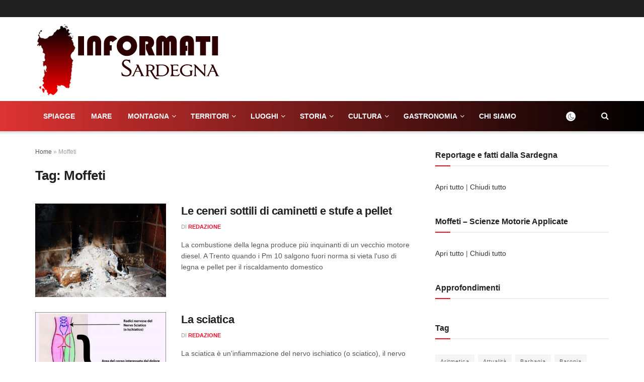

--- FILE ---
content_type: text/html; charset=UTF-8
request_url: https://informati-sardegna.it/tag/moffeti/
body_size: 47599
content:
<!doctype html> <!--[if lt IE 7]><html class="no-js lt-ie9 lt-ie8 lt-ie7" lang="it-IT"> <![endif]--> <!--[if IE 7]><html class="no-js lt-ie9 lt-ie8" lang="it-IT"> <![endif]--> <!--[if IE 8]><html class="no-js lt-ie9" lang="it-IT"> <![endif]--> <!--[if IE 9]><html class="no-js lt-ie10" lang="it-IT"> <![endif]--> <!--[if gt IE 8]><!--><html class="no-js" lang="it-IT"> <!--<![endif]--><head><meta http-equiv="Content-Type" content="text/html; charset=UTF-8" /><meta name='viewport' content='width=device-width, initial-scale=1, user-scalable=yes' /><link rel="profile" href="http://gmpg.org/xfn/11" /><link rel="pingback" href="" /><meta name='robots' content='index, follow, max-image-preview:large, max-snippet:-1, max-video-preview:-1' /><style>img:is([sizes="auto" i], [sizes^="auto," i]) { contain-intrinsic-size: 3000px 1500px }</style><meta property="og:type" content="website"><meta property="og:title" content="Le ceneri sottili di caminetti e stufe a pellet"><meta property="og:site_name" content="Informati Sardegna"><meta property="og:description" content="Non c'è niente di più appagante che rientrare da una lunga giornata al freddo e trovare il caminetto di casa"><meta property="og:url" content="https://informati-sardegna.it/tag/moffeti"><meta property="og:locale" content="it_IT"><meta property="og:image" content="https://informati-sardegna.it/wp-content/uploads/Le-ceneri-sottili-di-caminetti-e-stufe-a-pellet.jpg"><meta property="og:image:height" content="506"><meta property="og:image:width" content="800"><meta name="twitter:card" content="summary"><meta name="twitter:url" content="https://informati-sardegna.it/tag/moffeti"><meta name="twitter:title" content="Le ceneri sottili di caminetti e stufe a pellet"><meta name="twitter:description" content="Non c&#039;è niente di più appagante che rientrare da una lunga giornata al freddo e trovare il caminetto di casa"><meta name="twitter:image:src" content="https://informati-sardegna.it/wp-content/uploads/Le-ceneri-sottili-di-caminetti-e-stufe-a-pellet.jpg"><meta name="twitter:image:width" content="800"><meta name="twitter:image:height" content="506"> <script defer src="[data-uri]"></script> <script defer src="[data-uri]"></script> <title>Archivio Tag: Moffeti - Informati Sardegna</title><link rel="canonical" href="https://informati-sardegna.it/tag/moffeti/" /><link rel="next" href="https://informati-sardegna.it/tag/moffeti/page/2/" /><meta property="og:locale" content="it_IT" /><meta property="og:type" content="article" /><meta property="og:title" content="Archivio Tag: Moffeti - Informati Sardegna" /><meta property="og:url" content="https://informati-sardegna.it/tag/moffeti/" /><meta property="og:site_name" content="Informati Sardegna" /><meta name="twitter:card" content="summary_large_image" /> <script type="application/ld+json" class="yoast-schema-graph">{"@context":"https://schema.org","@graph":[{"@type":"CollectionPage","@id":"https://informati-sardegna.it/tag/moffeti/","url":"https://informati-sardegna.it/tag/moffeti/","name":"Archivio Tag: Moffeti - Informati Sardegna","isPartOf":{"@id":"https://informati-sardegna.it/#website"},"primaryImageOfPage":{"@id":"https://informati-sardegna.it/tag/moffeti/#primaryimage"},"image":{"@id":"https://informati-sardegna.it/tag/moffeti/#primaryimage"},"thumbnailUrl":"https://informati-sardegna.it/wp-content/uploads/Le-ceneri-sottili-di-caminetti-e-stufe-a-pellet.jpg","breadcrumb":{"@id":"https://informati-sardegna.it/tag/moffeti/#breadcrumb"},"inLanguage":"it-IT"},{"@type":"ImageObject","inLanguage":"it-IT","@id":"https://informati-sardegna.it/tag/moffeti/#primaryimage","url":"https://informati-sardegna.it/wp-content/uploads/Le-ceneri-sottili-di-caminetti-e-stufe-a-pellet.jpg","contentUrl":"https://informati-sardegna.it/wp-content/uploads/Le-ceneri-sottili-di-caminetti-e-stufe-a-pellet.jpg","width":800,"height":506,"caption":"Le ceneri sottili di caminetti e stufe a pellet"},{"@type":"BreadcrumbList","@id":"https://informati-sardegna.it/tag/moffeti/#breadcrumb","itemListElement":[{"@type":"ListItem","position":1,"name":"Home","item":"https://informati-sardegna.it/"},{"@type":"ListItem","position":2,"name":"Moffeti"}]},{"@type":"WebSite","@id":"https://informati-sardegna.it/#website","url":"https://informati-sardegna.it/","name":"Informati Sardegna","description":"Portale di reportage sulla Sardegna","publisher":{"@id":"https://informati-sardegna.it/#organization"},"potentialAction":[{"@type":"SearchAction","target":{"@type":"EntryPoint","urlTemplate":"https://informati-sardegna.it/?s={search_term_string}"},"query-input":{"@type":"PropertyValueSpecification","valueRequired":true,"valueName":"search_term_string"}}],"inLanguage":"it-IT"},{"@type":"Organization","@id":"https://informati-sardegna.it/#organization","name":"Informati Sardegna - Portale di reportage sulla Sardegna","url":"https://informati-sardegna.it/","logo":{"@type":"ImageObject","inLanguage":"it-IT","@id":"https://informati-sardegna.it/#/schema/logo/image/","url":"https://informati-sardegna.it/wp-content/uploads/logo_informati-sardegna.png","contentUrl":"https://informati-sardegna.it/wp-content/uploads/logo_informati-sardegna.png","width":370,"height":150,"caption":"Informati Sardegna - Portale di reportage sulla Sardegna"},"image":{"@id":"https://informati-sardegna.it/#/schema/logo/image/"},"sameAs":["https://www.facebook.com/informatisardegna","https://www.youtube.com/@informatisardegna"]}]}</script> <link rel='dns-prefetch' href='//cdn.jsdelivr.net' /><link rel='dns-prefetch' href='//www.googletagmanager.com' /><link rel='dns-prefetch' href='//pagead2.googlesyndication.com' /><link rel="alternate" type="application/rss+xml" title="Informati Sardegna &raquo; Feed" href="https://informati-sardegna.it/feed/" /><link rel="alternate" type="application/rss+xml" title="Informati Sardegna &raquo; Moffeti Feed del tag" href="https://informati-sardegna.it/tag/moffeti/feed/" /> <script defer src="[data-uri]"></script> <style id='wp-emoji-styles-inline-css' type='text/css'>img.wp-smiley, img.emoji {
		display: inline !important;
		border: none !important;
		box-shadow: none !important;
		height: 1em !important;
		width: 1em !important;
		margin: 0 0.07em !important;
		vertical-align: -0.1em !important;
		background: none !important;
		padding: 0 !important;
	}</style><link rel='stylesheet' id='wp-block-library-css' href='https://informati-sardegna.it/wp-includes/css/dist/block-library/style.min.css?ver=6.8.3' type='text/css' media='all' /><style id='classic-theme-styles-inline-css' type='text/css'>/*! This file is auto-generated */
.wp-block-button__link{color:#fff;background-color:#32373c;border-radius:9999px;box-shadow:none;text-decoration:none;padding:calc(.667em + 2px) calc(1.333em + 2px);font-size:1.125em}.wp-block-file__button{background:#32373c;color:#fff;text-decoration:none}</style><style id='global-styles-inline-css' type='text/css'>:root{--wp--preset--aspect-ratio--square: 1;--wp--preset--aspect-ratio--4-3: 4/3;--wp--preset--aspect-ratio--3-4: 3/4;--wp--preset--aspect-ratio--3-2: 3/2;--wp--preset--aspect-ratio--2-3: 2/3;--wp--preset--aspect-ratio--16-9: 16/9;--wp--preset--aspect-ratio--9-16: 9/16;--wp--preset--color--black: #000000;--wp--preset--color--cyan-bluish-gray: #abb8c3;--wp--preset--color--white: #ffffff;--wp--preset--color--pale-pink: #f78da7;--wp--preset--color--vivid-red: #cf2e2e;--wp--preset--color--luminous-vivid-orange: #ff6900;--wp--preset--color--luminous-vivid-amber: #fcb900;--wp--preset--color--light-green-cyan: #7bdcb5;--wp--preset--color--vivid-green-cyan: #00d084;--wp--preset--color--pale-cyan-blue: #8ed1fc;--wp--preset--color--vivid-cyan-blue: #0693e3;--wp--preset--color--vivid-purple: #9b51e0;--wp--preset--gradient--vivid-cyan-blue-to-vivid-purple: linear-gradient(135deg,rgba(6,147,227,1) 0%,rgb(155,81,224) 100%);--wp--preset--gradient--light-green-cyan-to-vivid-green-cyan: linear-gradient(135deg,rgb(122,220,180) 0%,rgb(0,208,130) 100%);--wp--preset--gradient--luminous-vivid-amber-to-luminous-vivid-orange: linear-gradient(135deg,rgba(252,185,0,1) 0%,rgba(255,105,0,1) 100%);--wp--preset--gradient--luminous-vivid-orange-to-vivid-red: linear-gradient(135deg,rgba(255,105,0,1) 0%,rgb(207,46,46) 100%);--wp--preset--gradient--very-light-gray-to-cyan-bluish-gray: linear-gradient(135deg,rgb(238,238,238) 0%,rgb(169,184,195) 100%);--wp--preset--gradient--cool-to-warm-spectrum: linear-gradient(135deg,rgb(74,234,220) 0%,rgb(151,120,209) 20%,rgb(207,42,186) 40%,rgb(238,44,130) 60%,rgb(251,105,98) 80%,rgb(254,248,76) 100%);--wp--preset--gradient--blush-light-purple: linear-gradient(135deg,rgb(255,206,236) 0%,rgb(152,150,240) 100%);--wp--preset--gradient--blush-bordeaux: linear-gradient(135deg,rgb(254,205,165) 0%,rgb(254,45,45) 50%,rgb(107,0,62) 100%);--wp--preset--gradient--luminous-dusk: linear-gradient(135deg,rgb(255,203,112) 0%,rgb(199,81,192) 50%,rgb(65,88,208) 100%);--wp--preset--gradient--pale-ocean: linear-gradient(135deg,rgb(255,245,203) 0%,rgb(182,227,212) 50%,rgb(51,167,181) 100%);--wp--preset--gradient--electric-grass: linear-gradient(135deg,rgb(202,248,128) 0%,rgb(113,206,126) 100%);--wp--preset--gradient--midnight: linear-gradient(135deg,rgb(2,3,129) 0%,rgb(40,116,252) 100%);--wp--preset--font-size--small: 13px;--wp--preset--font-size--medium: 20px;--wp--preset--font-size--large: 36px;--wp--preset--font-size--x-large: 42px;--wp--preset--spacing--20: 0.44rem;--wp--preset--spacing--30: 0.67rem;--wp--preset--spacing--40: 1rem;--wp--preset--spacing--50: 1.5rem;--wp--preset--spacing--60: 2.25rem;--wp--preset--spacing--70: 3.38rem;--wp--preset--spacing--80: 5.06rem;--wp--preset--shadow--natural: 6px 6px 9px rgba(0, 0, 0, 0.2);--wp--preset--shadow--deep: 12px 12px 50px rgba(0, 0, 0, 0.4);--wp--preset--shadow--sharp: 6px 6px 0px rgba(0, 0, 0, 0.2);--wp--preset--shadow--outlined: 6px 6px 0px -3px rgba(255, 255, 255, 1), 6px 6px rgba(0, 0, 0, 1);--wp--preset--shadow--crisp: 6px 6px 0px rgba(0, 0, 0, 1);}:where(.is-layout-flex){gap: 0.5em;}:where(.is-layout-grid){gap: 0.5em;}body .is-layout-flex{display: flex;}.is-layout-flex{flex-wrap: wrap;align-items: center;}.is-layout-flex > :is(*, div){margin: 0;}body .is-layout-grid{display: grid;}.is-layout-grid > :is(*, div){margin: 0;}:where(.wp-block-columns.is-layout-flex){gap: 2em;}:where(.wp-block-columns.is-layout-grid){gap: 2em;}:where(.wp-block-post-template.is-layout-flex){gap: 1.25em;}:where(.wp-block-post-template.is-layout-grid){gap: 1.25em;}.has-black-color{color: var(--wp--preset--color--black) !important;}.has-cyan-bluish-gray-color{color: var(--wp--preset--color--cyan-bluish-gray) !important;}.has-white-color{color: var(--wp--preset--color--white) !important;}.has-pale-pink-color{color: var(--wp--preset--color--pale-pink) !important;}.has-vivid-red-color{color: var(--wp--preset--color--vivid-red) !important;}.has-luminous-vivid-orange-color{color: var(--wp--preset--color--luminous-vivid-orange) !important;}.has-luminous-vivid-amber-color{color: var(--wp--preset--color--luminous-vivid-amber) !important;}.has-light-green-cyan-color{color: var(--wp--preset--color--light-green-cyan) !important;}.has-vivid-green-cyan-color{color: var(--wp--preset--color--vivid-green-cyan) !important;}.has-pale-cyan-blue-color{color: var(--wp--preset--color--pale-cyan-blue) !important;}.has-vivid-cyan-blue-color{color: var(--wp--preset--color--vivid-cyan-blue) !important;}.has-vivid-purple-color{color: var(--wp--preset--color--vivid-purple) !important;}.has-black-background-color{background-color: var(--wp--preset--color--black) !important;}.has-cyan-bluish-gray-background-color{background-color: var(--wp--preset--color--cyan-bluish-gray) !important;}.has-white-background-color{background-color: var(--wp--preset--color--white) !important;}.has-pale-pink-background-color{background-color: var(--wp--preset--color--pale-pink) !important;}.has-vivid-red-background-color{background-color: var(--wp--preset--color--vivid-red) !important;}.has-luminous-vivid-orange-background-color{background-color: var(--wp--preset--color--luminous-vivid-orange) !important;}.has-luminous-vivid-amber-background-color{background-color: var(--wp--preset--color--luminous-vivid-amber) !important;}.has-light-green-cyan-background-color{background-color: var(--wp--preset--color--light-green-cyan) !important;}.has-vivid-green-cyan-background-color{background-color: var(--wp--preset--color--vivid-green-cyan) !important;}.has-pale-cyan-blue-background-color{background-color: var(--wp--preset--color--pale-cyan-blue) !important;}.has-vivid-cyan-blue-background-color{background-color: var(--wp--preset--color--vivid-cyan-blue) !important;}.has-vivid-purple-background-color{background-color: var(--wp--preset--color--vivid-purple) !important;}.has-black-border-color{border-color: var(--wp--preset--color--black) !important;}.has-cyan-bluish-gray-border-color{border-color: var(--wp--preset--color--cyan-bluish-gray) !important;}.has-white-border-color{border-color: var(--wp--preset--color--white) !important;}.has-pale-pink-border-color{border-color: var(--wp--preset--color--pale-pink) !important;}.has-vivid-red-border-color{border-color: var(--wp--preset--color--vivid-red) !important;}.has-luminous-vivid-orange-border-color{border-color: var(--wp--preset--color--luminous-vivid-orange) !important;}.has-luminous-vivid-amber-border-color{border-color: var(--wp--preset--color--luminous-vivid-amber) !important;}.has-light-green-cyan-border-color{border-color: var(--wp--preset--color--light-green-cyan) !important;}.has-vivid-green-cyan-border-color{border-color: var(--wp--preset--color--vivid-green-cyan) !important;}.has-pale-cyan-blue-border-color{border-color: var(--wp--preset--color--pale-cyan-blue) !important;}.has-vivid-cyan-blue-border-color{border-color: var(--wp--preset--color--vivid-cyan-blue) !important;}.has-vivid-purple-border-color{border-color: var(--wp--preset--color--vivid-purple) !important;}.has-vivid-cyan-blue-to-vivid-purple-gradient-background{background: var(--wp--preset--gradient--vivid-cyan-blue-to-vivid-purple) !important;}.has-light-green-cyan-to-vivid-green-cyan-gradient-background{background: var(--wp--preset--gradient--light-green-cyan-to-vivid-green-cyan) !important;}.has-luminous-vivid-amber-to-luminous-vivid-orange-gradient-background{background: var(--wp--preset--gradient--luminous-vivid-amber-to-luminous-vivid-orange) !important;}.has-luminous-vivid-orange-to-vivid-red-gradient-background{background: var(--wp--preset--gradient--luminous-vivid-orange-to-vivid-red) !important;}.has-very-light-gray-to-cyan-bluish-gray-gradient-background{background: var(--wp--preset--gradient--very-light-gray-to-cyan-bluish-gray) !important;}.has-cool-to-warm-spectrum-gradient-background{background: var(--wp--preset--gradient--cool-to-warm-spectrum) !important;}.has-blush-light-purple-gradient-background{background: var(--wp--preset--gradient--blush-light-purple) !important;}.has-blush-bordeaux-gradient-background{background: var(--wp--preset--gradient--blush-bordeaux) !important;}.has-luminous-dusk-gradient-background{background: var(--wp--preset--gradient--luminous-dusk) !important;}.has-pale-ocean-gradient-background{background: var(--wp--preset--gradient--pale-ocean) !important;}.has-electric-grass-gradient-background{background: var(--wp--preset--gradient--electric-grass) !important;}.has-midnight-gradient-background{background: var(--wp--preset--gradient--midnight) !important;}.has-small-font-size{font-size: var(--wp--preset--font-size--small) !important;}.has-medium-font-size{font-size: var(--wp--preset--font-size--medium) !important;}.has-large-font-size{font-size: var(--wp--preset--font-size--large) !important;}.has-x-large-font-size{font-size: var(--wp--preset--font-size--x-large) !important;}
:where(.wp-block-post-template.is-layout-flex){gap: 1.25em;}:where(.wp-block-post-template.is-layout-grid){gap: 1.25em;}
:where(.wp-block-columns.is-layout-flex){gap: 2em;}:where(.wp-block-columns.is-layout-grid){gap: 2em;}
:root :where(.wp-block-pullquote){font-size: 1.5em;line-height: 1.6;}</style><link rel='stylesheet' id='jnews-parent-style-css' href='https://informati-sardegna.it/wp-content/themes/jnews/style.css?ver=6.8.3' type='text/css' media='all' /><link rel='stylesheet' id='js_composer_front-css' href='https://informati-sardegna.it/wp-content/plugins/js_composer/assets/css/js_composer.min.css?ver=6.9.0' type='text/css' media='all' /><link rel='stylesheet' id='jnews-frontend-css' href='https://informati-sardegna.it/wp-content/themes/jnews/assets/dist/frontend.min.css?ver=1.0.0' type='text/css' media='all' /><link rel='stylesheet' id='jnews-js-composer-css' href='https://informati-sardegna.it/wp-content/cache/autoptimize/css/autoptimize_single_fc83441dd57e3efc19dde7715224aa04.css?ver=1.0.0' type='text/css' media='all' /><link rel='stylesheet' id='jnews-style-css' href='https://informati-sardegna.it/wp-content/themes/informati-sardegna/style.css?ver=1.0.0' type='text/css' media='all' /><link rel='stylesheet' id='jnews-darkmode-css' href='https://informati-sardegna.it/wp-content/cache/autoptimize/css/autoptimize_single_af8ab4860593a89a49ea44f852dadcd1.css?ver=1.0.0' type='text/css' media='all' /><link rel='stylesheet' id='dtree.css-css' href='https://informati-sardegna.it/wp-content/plugins/wp-dtree-30/wp-dtree.min.css?ver=4.4.5' type='text/css' media='all' /> <script defer id="image-watermark-no-right-click-js-before" src="[data-uri]"></script> <script defer type="text/javascript" src="https://informati-sardegna.it/wp-content/cache/autoptimize/js/autoptimize_single_2b7de903e75171b146c90ce90adaa430.js?ver=2.0.4" id="image-watermark-no-right-click-js"></script> <script defer type="text/javascript" src="https://informati-sardegna.it/wp-includes/js/jquery/jquery.min.js?ver=3.7.1" id="jquery-core-js"></script> <script defer type="text/javascript" src="https://informati-sardegna.it/wp-includes/js/jquery/jquery-migrate.min.js?ver=3.4.1" id="jquery-migrate-js"></script> 
 <script defer type="text/javascript" src="https://www.googletagmanager.com/gtag/js?id=GT-M6PHHT5R" id="google_gtagjs-js"></script> <script defer id="google_gtagjs-js-after" src="[data-uri]"></script> <script defer id="dtree-js-extra" src="[data-uri]"></script> <script defer type="text/javascript" src="https://informati-sardegna.it/wp-content/plugins/wp-dtree-30/wp-dtree.min.js?ver=4.4.5" id="dtree-js"></script> <link rel="https://api.w.org/" href="https://informati-sardegna.it/wp-json/" /><link rel="alternate" title="JSON" type="application/json" href="https://informati-sardegna.it/wp-json/wp/v2/tags/291" /><link rel="EditURI" type="application/rsd+xml" title="RSD" href="https://informati-sardegna.it/xmlrpc.php?rsd" /><meta name="generator" content="WordPress 6.8.3" /><meta name="generator" content="Site Kit by Google 1.170.0" /> <script data-noptimize="1" data-cfasync="false" data-wpfc-render="false">(function () {
      var script = document.createElement("script");
      script.async = 1;
      script.src = 'https://emrld.cc/NDE4MTk3.js?t=418197';
      document.head.appendChild(script);
  })();</script> <meta name="google-adsense-platform-account" content="ca-host-pub-2644536267352236"><meta name="google-adsense-platform-domain" content="sitekit.withgoogle.com"><meta name="generator" content="Powered by WPBakery Page Builder - drag and drop page builder for WordPress."/>  <script type="text/javascript" async="async" src="https://pagead2.googlesyndication.com/pagead/js/adsbygoogle.js?client=ca-pub-2799529762325469&amp;host=ca-host-pub-2644536267352236" crossorigin="anonymous"></script> <link rel="icon" href="https://informati-sardegna.it/wp-content/uploads/favicon_informati-sardegna_300x300-250x250.png" sizes="32x32" /><link rel="icon" href="https://informati-sardegna.it/wp-content/uploads/favicon_informati-sardegna_300x300-250x250.png" sizes="192x192" /><link rel="apple-touch-icon" href="https://informati-sardegna.it/wp-content/uploads/favicon_informati-sardegna_300x300-250x250.png" /><meta name="msapplication-TileImage" content="https://informati-sardegna.it/wp-content/uploads/favicon_informati-sardegna_300x300.png" /><style id="jeg_dynamic_css" type="text/css" data-type="jeg_custom-css">.jeg_midbar { height : 167px; } .jeg_header .jeg_bottombar.jeg_navbar,.jeg_bottombar .jeg_nav_icon { height : 60px; } .jeg_header .jeg_bottombar.jeg_navbar, .jeg_header .jeg_bottombar .jeg_main_menu:not(.jeg_menu_style_1) > li > a, .jeg_header .jeg_bottombar .jeg_menu_style_1 > li, .jeg_header .jeg_bottombar .jeg_menu:not(.jeg_main_menu) > li > a { line-height : 60px; } .jeg_header .jeg_bottombar.jeg_navbar_wrapper:not(.jeg_navbar_boxed), .jeg_header .jeg_bottombar.jeg_navbar_boxed .jeg_nav_row { background : #dd3333; background: -moz-linear-gradient(90deg, #dd3333 0%, #000000 100%);background: -webkit-linear-gradient(90deg, #dd3333 0%, #000000 100%);background: -o-linear-gradient(90deg, #dd3333 0%, #000000 100%);background: -ms-linear-gradient(90deg, #dd3333 0%, #000000 100%);background: linear-gradient(90deg, #dd3333 0%, #000000 100%); } .jeg_header_sticky .jeg_navbar_wrapper:not(.jeg_navbar_boxed), .jeg_header_sticky .jeg_navbar_boxed .jeg_nav_row { background : #dd3333; } .jeg_mobile_midbar, .jeg_mobile_midbar.dark { background : #ffffff; } .jeg_nav_icon .jeg_mobile_toggle.toggle_btn { color : #000000; } .jeg_navbar_mobile_wrapper .jeg_nav_item a.jeg_mobile_toggle, .jeg_navbar_mobile_wrapper .dark .jeg_nav_item a.jeg_mobile_toggle { color : #000000; } .jeg_header .jeg_search_wrapper.search_icon .jeg_search_toggle { color : #ffffff; } .jeg_navbar_mobile .jeg_search_wrapper .jeg_search_toggle, .jeg_navbar_mobile .dark .jeg_search_wrapper .jeg_search_toggle { color : #000000; } .jeg_header .jeg_menu.jeg_main_menu > li > a { color : #ffffff; } .jeg_header .jeg_menu_style_4 > li > a:hover, .jeg_header .jeg_menu_style_4 > li.sfHover > a, .jeg_header .jeg_menu_style_4 > li.current-menu-item > a, .jeg_header .jeg_menu_style_4 > li.current-menu-ancestor > a, .jeg_navbar_dark .jeg_menu_style_4 > li > a:hover, .jeg_navbar_dark .jeg_menu_style_4 > li.sfHover > a, .jeg_navbar_dark .jeg_menu_style_4 > li.current-menu-item > a, .jeg_navbar_dark .jeg_menu_style_4 > li.current-menu-ancestor > a { background : #dd3333; } .jeg_navbar_wrapper .sf-arrows .sf-with-ul:after { color : #ffffff; } .jeg_navbar_wrapper .jeg_menu li > ul { background : #dd3333; } .jeg_navbar_wrapper .jeg_menu li > ul li > a { color : #ffffff; } .jeg_header .jeg_navbar_wrapper .jeg_menu li > ul li:hover > a, .jeg_header .jeg_navbar_wrapper .jeg_menu li > ul li.sfHover > a, .jeg_header .jeg_navbar_wrapper .jeg_menu li > ul li.current-menu-item > a, .jeg_header .jeg_navbar_wrapper .jeg_menu li > ul li.current-menu-ancestor > a, .jeg_header .jeg_navbar_wrapper .jeg_menu li > ul li:hover > .sf-with-ul:after, .jeg_header .jeg_navbar_wrapper .jeg_menu li > ul li.sfHover > .sf-with-ul:after, .jeg_header .jeg_navbar_wrapper .jeg_menu li > ul li.current-menu-item > .sf-with-ul:after, .jeg_header .jeg_navbar_wrapper .jeg_menu li > ul li.current-menu-ancestor > .sf-with-ul:after { color : #ffffff; } .jeg_megamenu .sub-menu .newsfeed_overlay { background-color : #ffffff; } .jeg_footer_bottom a,.jeg_footer.dark .jeg_footer_bottom a,.jeg_footer_secondary a,.jeg_footer.dark .jeg_footer_secondary a,.jeg_footer_sidecontent .jeg_footer_primary a,.jeg_footer_sidecontent.dark .jeg_footer_primary a { color : #dd3333; }</style><style type="text/css">.no_thumbnail .jeg_thumb,
					.thumbnail-container.no_thumbnail {
					    display: none !important;
					}
					.jeg_search_result .jeg_pl_xs_3.no_thumbnail .jeg_postblock_content,
					.jeg_sidefeed .jeg_pl_xs_3.no_thumbnail .jeg_postblock_content,
					.jeg_pl_sm.no_thumbnail .jeg_postblock_content {
					    margin-left: 0;
					}
					.jeg_postblock_11 .no_thumbnail .jeg_postblock_content,
					.jeg_postblock_12 .no_thumbnail .jeg_postblock_content,
					.jeg_postblock_12.jeg_col_3o3 .no_thumbnail .jeg_postblock_content  {
					    margin-top: 0;
					}
					.jeg_postblock_15 .jeg_pl_md_box.no_thumbnail .jeg_postblock_content,
					.jeg_postblock_19 .jeg_pl_md_box.no_thumbnail .jeg_postblock_content,
					.jeg_postblock_24 .jeg_pl_md_box.no_thumbnail .jeg_postblock_content,
					.jeg_sidefeed .jeg_pl_md_box .jeg_postblock_content {
					    position: relative;
					}
					.jeg_postblock_carousel_2 .no_thumbnail .jeg_post_title a,
					.jeg_postblock_carousel_2 .no_thumbnail .jeg_post_title a:hover,
					.jeg_postblock_carousel_2 .no_thumbnail .jeg_post_meta .fa {
					    color: #212121 !important;
					} 
					.jnews-dark-mode .jeg_postblock_carousel_2 .no_thumbnail .jeg_post_title a,
					.jnews-dark-mode .jeg_postblock_carousel_2 .no_thumbnail .jeg_post_title a:hover,
					.jnews-dark-mode .jeg_postblock_carousel_2 .no_thumbnail .jeg_post_meta .fa {
					    color: #fff !important;
					}</style><style type="text/css" id="wp-custom-css">.jeg_header .jeg_bottombar.jeg_navbar_wrapper:not(.jeg_navbar_boxed), .jeg_header .jeg_bottombar.jeg_navbar_boxed .jeg_nav_row {
  z-index: 100;
}
.jeg_megamenu .sub-menu, .sub-menu.force-show {
  background: #dd3333;
}
.jeg_post_title a {
}
.jeg_menu .jnews-edit-post, .jnews-edit-post {
  display: none;
}
.dtree a {
  color: #333;
}
.dtree a:hover {
  color: red;
}
.dtree a.nodeSel {
  color: red;
	font-weight: bold;
}
.popularpost_meta {
  font-size: 300px;
  text-transform: uppercase;
  color: #a0a0a0;
  visibility: hidden;
}
.socials_widget.nobg a .fa {
  font-size: 26px;
  width: auto;
  height: auto;
  line-height: inherit;
  background: transparent !important;
}
.top-random-headline .jeg_post_title a {
    display: block;
    text-align: center;
    font-size: 4rem;         
    max-width: 300px;       
    margin: 40px auto 20px;   
    font-weight: 300;         
    line-height: 1.1;         
    letter-spacing: -0.03em; 
    text-transform: none;
    font-family: "Arial", sans-serif;
    color: #000000 !important;
}
@media (max-width: 768px) {
    .top-random-headline .jeg_post_title a {
        font-size: 5rem;
        line-height: 1.2;
        max-width: 90%;
    }
}
.home .jeg_slider_wrapper .jeg_post_title a,
.home .jeg_slider_2 .jeg_post_title a,
.home .jnews_slider_2 .jeg_post_title a {
    color: #ffffff !important;
}
/* TEST PER FORZARE QUALSIASI TITOLO DELLA PAGINA */
.big-headline h1,
.big-headline h1 a,
.big-headline [class*="title"],
.big-headline .jeg_post_title,
.big-headline .jeg_post_title a,
.big-headline .page_title,
.big-headline .page_title a,
.big-headline .entry-title,
.big-headline .entry-title a {
    font-size: 5rem !important;
    color: #000 !important;
    font-weight: 900 !important;
    text-align: center !important;
    display: block !important;
}
/* Ingrandisce il titolo H1 nella riga con classe personalizzata */
.top-headline-row .page-title,
.top-headline-row .entry-title,
.top-headline-row .jeg_post_title {
    font-size: 30px !important;
    font-weight: 900 !important;
    line-height: 1.1 !important;
    margin-bottom: 20px !important;
}

/* Mobile: più piccolo per evitare tagli */
@media (max-width: 767px) {
    .top-headline-row .page-title,
    .top-headline-row .entry-title,
    .top-headline-row .jeg_post_title {
        font-size: 36px !important;
    }
}
/* Titolo più piccolo nei box con immagine di sfondo */
.hero-bg-title-small .jeg_post_title,
.hero-bg-title-small .jeg_post_title a {
    font-size: 32px !important;   /* desktop */
    line-height: 1.2 !important;
    font-weight: 700 !important;
}

/* Tablet */
@media (max-width: 1024px) {
    .hero-bg-title-small .jeg_post_title,
    .hero-bg-title-small .jeg_post_title a {
        font-size: 26px !important;
    }
}

/* Mobile */
@media (max-width: 767px) {
    .hero-bg-title-small .jeg_post_title,
    .hero-bg-title-small .jeg_post_title a {
        font-size: 50px !important;
    }
	.btn-approfondimenti a,
.btn-approfondimenti {
  color: #ffffff !important;
  font-weight: 900 !important;
}
@media (max-width: 768px) {
  .jeg_slider_type_2 .jeg_post_title,
  .jeg_slider_type_2 .jeg_post_title a,
  .jeg_slider_type_2 .jeg_hero_title,
  .jeg_slider_type_2 .jeg_hero_title a {
    font-size: 26px !important;
    line-height: 1.15 !important;
  }
}</style><noscript><style>.wpb_animate_when_almost_visible { opacity: 1; }</style></noscript> <script defer src="https://www.googletagmanager.com/gtag/js?id=G-YCM5VYWVCY"></script> <script>window.dataLayer = window.dataLayer || [];
  function gtag(){dataLayer.push(arguments);}
  gtag('js', new Date());
  gtag('config', 'G-YCM5VYWVCY');
<script async src="https://pagead2.googlesyndication.com/pagead/js/adsbygoogle.js?client=ca-pub-2799529762325469" crossorigin="anonymous"></script>  <script defer src="https://www.googletagmanager.com/gtag/js?id=G-MYQC93ZXZ8"></script> <script defer src="[data-uri]"></script> </head><body class="archive tag tag-moffeti tag-291 wp-embed-responsive wp-theme-jnews wp-child-theme-informati-sardegna jeg_toggle_light jnews jsc_normal wpb-js-composer js-comp-ver-6.9.0 vc_responsive"><div class="jeg_ad jeg_ad_top jnews_header_top_ads"><div class='ads-wrapper  '></div></div><div class="jeg_viewport"><div class="jeg_header_wrapper"><div class="jeg_header_instagram_wrapper"></div><div class="jeg_header normal"><div class="jeg_topbar jeg_container dark"><div class="container"><div class="jeg_nav_row"><div class="jeg_nav_col jeg_nav_left  jeg_nav_grow"><div class="item_wrap jeg_nav_alignleft"></div></div><div class="jeg_nav_col jeg_nav_center  jeg_nav_normal"><div class="item_wrap jeg_nav_aligncenter"></div></div><div class="jeg_nav_col jeg_nav_right  jeg_nav_normal"><div class="item_wrap jeg_nav_alignright"><div class="jeg_nav_item jeg_nav_html"></div></div></div></div></div></div><div class="jeg_midbar jeg_container normal"><div class="container"><div class="jeg_nav_row"><div class="jeg_nav_col jeg_nav_left jeg_nav_normal"><div class="item_wrap jeg_nav_alignleft"><div class="jeg_nav_item jeg_logo jeg_desktop_logo"><div class="site-title"> <a href="https://informati-sardegna.it/" style="padding: 50px 0px 50px 0px;"> <img class='jeg_logo_img' src="https://informati-sardegna.it/wp-content/uploads/logo_informati-sardegna.png" srcset="https://informati-sardegna.it/wp-content/uploads/logo_informati-sardegna.png 1x, https://informati-sardegna.it/wp-content/uploads/logo_informati-sardegna@2x.png 2x" alt="Informati Sardegna"data-light-src="https://informati-sardegna.it/wp-content/uploads/logo_informati-sardegna.png" data-light-srcset="https://informati-sardegna.it/wp-content/uploads/logo_informati-sardegna.png 1x, https://informati-sardegna.it/wp-content/uploads/logo_informati-sardegna@2x.png 2x" data-dark-src="https://informati-sardegna.it/wp-content/uploads/logo_informati-sardegna.png" data-dark-srcset="https://informati-sardegna.it/wp-content/uploads/logo_informati-sardegna.png 1x, https://informati-sardegna.it/wp-content/uploads/logo_informati-sardegna@2x.png 2x"> </a></div></div></div></div><div class="jeg_nav_col jeg_nav_center jeg_nav_normal"><div class="item_wrap jeg_nav_aligncenter"></div></div><div class="jeg_nav_col jeg_nav_right jeg_nav_grow"><div class="item_wrap jeg_nav_alignright"><div class="jeg_nav_item jeg_ad jeg_ad_top jnews_header_ads"><div class='ads-wrapper  '><div class="ads_google_ads"><style type='text/css' scoped>.adsslot_PyAMQwSiTe{ width:728px !important; height:90px !important; }
@media (max-width:1199px) { .adsslot_PyAMQwSiTe{ width:468px !important; height:60px !important; } }
@media (max-width:767px) { .adsslot_PyAMQwSiTe{ width:320px !important; height:50px !important; } }</style><ins class="adsbygoogle adsslot_PyAMQwSiTe" style="display:inline-block;" data-ad-client="ca-pub-2799529762325469" data-ad-slot="6261019969"></ins> <script async defer src='//pagead2.googlesyndication.com/pagead/js/adsbygoogle.js'></script> <script>(adsbygoogle = window.adsbygoogle || []).push({});</script> </div></div></div></div></div></div></div></div><div class="jeg_bottombar jeg_navbar jeg_container jeg_navbar_wrapper  jeg_navbar_shadow jeg_navbar_normal"><div class="container"><div class="jeg_nav_row"><div class="jeg_nav_col jeg_nav_left jeg_nav_grow"><div class="item_wrap jeg_nav_alignleft"><div class="jeg_nav_item jeg_main_menu_wrapper"><div class="jeg_mainmenu_wrap"><ul class="jeg_menu jeg_main_menu jeg_menu_style_4" data-animation="none"><li id="menu-item-19551" class="menu-item menu-item-type-post_type menu-item-object-page menu-item-19551 bgnav" data-item-row="default" ><a href="https://informati-sardegna.it/spiagge-della-sardegna/">SPIAGGE</a></li><li id="menu-item-19603" class="menu-item menu-item-type-post_type menu-item-object-page menu-item-19603 bgnav" data-item-row="default" ><a href="https://informati-sardegna.it/mare-e-coste-della-sardegna/">MARE</a></li><li id="menu-item-1460" class="menu-item menu-item-type-taxonomy menu-item-object-category menu-item-1460 bgnav jeg_megamenu category_1" data-number="4"  data-item-row="default" ><a href="https://informati-sardegna.it/argomenti/montagna-della-sardegna/">MONTAGNA</a><div class="sub-menu"><div class="jeg_newsfeed clearfix"><div class="jeg_newsfeed_subcat"><ul class="jeg_subcat_item"><li data-cat-id="356" class="active"><a href="https://informati-sardegna.it/argomenti/montagna-della-sardegna/">Tutti</a></li><li data-cat-id="2041" class=""><a href="https://informati-sardegna.it/argomenti/montagna-della-sardegna/aree-protette-montagna-della-sardegna/">Aree protette di montagna</a></li><li data-cat-id="609" class=""><a href="https://informati-sardegna.it/argomenti/montagna-della-sardegna/botanica-della-sardegna/">Botanica Sardegna</a></li><li data-cat-id="1936" class=""><a href="https://informati-sardegna.it/argomenti/montagna-della-sardegna/cascate-della-sardegna/">Cascate della Sardegna</a></li><li data-cat-id="2045" class=""><a href="https://informati-sardegna.it/argomenti/montagna-della-sardegna/fiumi-della-sardegna/">Fiumi della Sardegna</a></li><li data-cat-id="881" class=""><a href="https://informati-sardegna.it/argomenti/montagna-della-sardegna/foreste-della-sardegna/">Foreste della Sardegna</a></li><li data-cat-id="1952" class=""><a href="https://informati-sardegna.it/argomenti/montagna-della-sardegna/insetti-di-sardegna/">Insetti di Sardegna</a></li><li data-cat-id="2036" class=""><a href="https://informati-sardegna.it/argomenti/montagna-della-sardegna/passi-di-montagna-della-sardegna/">Passi di montagna</a></li><li data-cat-id="2058" class=""><a href="https://informati-sardegna.it/argomenti/montagna-della-sardegna/punti-panoramici-montani-della-sardegna/">Punti panoramici montani</a></li><li data-cat-id="1817" class=""><a href="https://informati-sardegna.it/argomenti/montagna-della-sardegna/tacchi-dogliastra/">Tacchi d'Ogliastra</a></li><li data-cat-id="1783" class=""><a href="https://informati-sardegna.it/argomenti/montagna-della-sardegna/trekking-in-sardegna/">Trekking in Sardegna</a></li></ul></div><div class="jeg_newsfeed_list"><div data-cat-id="356" data-load-status="loaded" class="jeg_newsfeed_container with_subcat"><div class="newsfeed_carousel"><div class="jeg_newsfeed_item "><div class="jeg_thumb"> <a href="https://informati-sardegna.it/montagna-della-sardegna/castagno-sardegna/"><div class="thumbnail-container size-500 "><img width="360" height="180" src="https://informati-sardegna.it/wp-content/themes/jnews/assets/img/jeg-empty.png" class="attachment-jnews-360x180 size-jnews-360x180 owl-lazy lazyload wp-post-image" alt="Castagno in Sardegna" decoding="async" fetchpriority="high" sizes="(max-width: 360px) 100vw, 360px" data-src="https://informati-sardegna.it/wp-content/uploads/Foto-diSebastien-Bourguet-su-Unsplash-360x180.jpg" /></div></a></div><h3 class="jeg_post_title"><a href="https://informati-sardegna.it/montagna-della-sardegna/castagno-sardegna/">Il castagno in Sardegna: ruolo, crisi e rilancio</a></h3></div><div class="jeg_newsfeed_item "><div class="jeg_thumb"> <a href="https://informati-sardegna.it/montagna-della-sardegna/botanica-della-sardegna/iris-germanica-il-fiore-nobile-della-sardegna-tra-bellezza-e-biodiversita/"><div class="thumbnail-container size-500 "><img width="360" height="180" src="https://informati-sardegna.it/wp-content/themes/jnews/assets/img/jeg-empty.png" class="attachment-jnews-360x180 size-jnews-360x180 owl-lazy lazyload wp-post-image" alt="Iris germanica Sardegna" decoding="async" data-src="https://informati-sardegna.it/wp-content/uploads/Iris-Germanica-2-360x180.jpg" /></div></a></div><h3 class="jeg_post_title"><a href="https://informati-sardegna.it/montagna-della-sardegna/botanica-della-sardegna/iris-germanica-il-fiore-nobile-della-sardegna-tra-bellezza-e-biodiversita/">Iris germanica: il fiore nobile della Sardegna tra bellezza e biodiversità</a></h3></div><div class="jeg_newsfeed_item "><div class="jeg_thumb"> <a href="https://informati-sardegna.it/montagna-della-sardegna/botanica-della-sardegna/fiordaliso-frangiato-sardegna/"><div class="thumbnail-container size-500 "><img width="360" height="180" src="https://informati-sardegna.it/wp-content/themes/jnews/assets/img/jeg-empty.png" class="attachment-jnews-360x180 size-jnews-360x180 owl-lazy lazyload wp-post-image" alt="fiordaliso frangiato in Sardegna" decoding="async" data-src="https://informati-sardegna.it/wp-content/uploads/Primavera-170-1-360x180.jpg" /></div></a></div><h3 class="jeg_post_title"><a href="https://informati-sardegna.it/montagna-della-sardegna/botanica-della-sardegna/fiordaliso-frangiato-sardegna/">Fiordaliso frangiato: dove cresce in Sardegna e come riconoscerlo</a></h3></div><div class="jeg_newsfeed_item "><div class="jeg_thumb"> <a href="https://informati-sardegna.it/montagna-della-sardegna/botanica-della-sardegna/borragine-borago-officinalis-proprieta-usi-e-habitat-in-sardegna/"><div class="thumbnail-container size-500 "><img width="360" height="180" src="https://informati-sardegna.it/wp-content/themes/jnews/assets/img/jeg-empty.png" class="attachment-jnews-360x180 size-jnews-360x180 owl-lazy lazyload wp-post-image" alt="Borragine in fiore – Borago officinalis" decoding="async" sizes="(max-width: 360px) 100vw, 360px" data-src="https://informati-sardegna.it/wp-content/uploads/Foto-di-Kieran-Murphy-su-Unsplash-360x180.jpg" /></div></a></div><h3 class="jeg_post_title"><a href="https://informati-sardegna.it/montagna-della-sardegna/botanica-della-sardegna/borragine-borago-officinalis-proprieta-usi-e-habitat-in-sardegna/">Borragine (Borago officinalis): proprietà, usi e habitat in Sardegna</a></h3></div></div></div><div class="newsfeed_overlay"><div class="preloader_type preloader_circle"><div class="newsfeed_preloader jeg_preloader dot"> <span></span><span></span><span></span></div><div class="newsfeed_preloader jeg_preloader circle"><div class="jnews_preloader_circle_outer"><div class="jnews_preloader_circle_inner"></div></div></div><div class="newsfeed_preloader jeg_preloader square"><div class="jeg_square"><div class="jeg_square_inner"></div></div></div></div></div></div></div></div></li><li id="menu-item-1461" class="menu-item menu-item-type-taxonomy menu-item-object-category menu-item-1461 bgnav jeg_megamenu category_1" data-number="4"  data-item-row="default" ><a href="https://informati-sardegna.it/argomenti/localita-della-sardegna/">TERRITORI</a><div class="sub-menu"><div class="jeg_newsfeed clearfix"><div class="jeg_newsfeed_subcat"><ul class="jeg_subcat_item"><li data-cat-id="246" class="active"><a href="https://informati-sardegna.it/argomenti/localita-della-sardegna/">Tutti</a></li><li data-cat-id="1754" class=""><a href="https://informati-sardegna.it/argomenti/localita-della-sardegna/antichi-villaggi-sardegna/">Antichi villaggi</a></li><li data-cat-id="1216" class=""><a href="https://informati-sardegna.it/argomenti/localita-della-sardegna/borghi-autentici-sardegna/">Borghi Autentici</a></li><li data-cat-id="2143" class=""><a href="https://informati-sardegna.it/argomenti/localita-della-sardegna/campidano-sardegna/">Campidano</a></li><li data-cat-id="2080" class=""><a href="https://informati-sardegna.it/argomenti/localita-della-sardegna/capoluogo-della-sardegna/">Capoluogo della Sardegna</a></li><li data-cat-id="1225" class=""><a href="https://informati-sardegna.it/argomenti/localita-della-sardegna/citta-di-fondazione/">Città di fondazione</a></li><li data-cat-id="2060" class=""><a href="https://informati-sardegna.it/argomenti/localita-della-sardegna/citta-e-paesi-abbandonati/">Città e paesi abbandonati</a></li><li data-cat-id="2061" class=""><a href="https://informati-sardegna.it/argomenti/localita-della-sardegna/nuorese/">Nuorese</a></li><li data-cat-id="2069" class=""><a href="https://informati-sardegna.it/argomenti/localita-della-sardegna/sassarese/">Sassarese</a></li><li data-cat-id="2144" class=""><a href="https://informati-sardegna.it/argomenti/localita-della-sardegna/subregioni-della-sardegna/">Subregioni della Sardegna</a></li><li data-cat-id="1956" class=""><a href="https://informati-sardegna.it/argomenti/localita-della-sardegna/sud-sardegna/">Sud Sardegna</a></li></ul></div><div class="jeg_newsfeed_list"><div data-cat-id="246" data-load-status="loaded" class="jeg_newsfeed_container with_subcat"><div class="newsfeed_carousel"><div class="jeg_newsfeed_item "><div class="jeg_thumb"> <a href="https://informati-sardegna.it/localita-della-sardegna/subregioni-della-sardegna/montiferru/bonarcado-montiferru/"><div class="thumbnail-container size-500 "><img width="360" height="180" src="https://informati-sardegna.it/wp-content/themes/jnews/assets/img/jeg-empty.png" class="attachment-jnews-360x180 size-jnews-360x180 owl-lazy lazyload wp-post-image" alt="Bonarcado: storia, natura e spiritualità ai piedi del Montiferru" decoding="async" sizes="(max-width: 360px) 100vw, 360px" data-src="https://informati-sardegna.it/wp-content/uploads/BADD-360x180.jpg" /></div></a></div><h3 class="jeg_post_title"><a href="https://informati-sardegna.it/localita-della-sardegna/subregioni-della-sardegna/montiferru/bonarcado-montiferru/">Bonarcado: storia, natura e spiritualità ai piedi del Montiferru</a></h3></div><div class="jeg_newsfeed_item "><div class="jeg_thumb"> <a href="https://informati-sardegna.it/localita-della-sardegna/subregioni-della-sardegna/marmilla/ales-il-borgo-della-marmilla-storia-cultura-e-tradizioni/"><div class="thumbnail-container size-500 "><img width="360" height="180" src="https://informati-sardegna.it/wp-content/themes/jnews/assets/img/jeg-empty.png" class="attachment-jnews-360x180 size-jnews-360x180 owl-lazy lazyload wp-post-image" alt="Ales" decoding="async" sizes="(max-width: 360px) 100vw, 360px" data-src="https://informati-sardegna.it/wp-content/uploads/baa-1-360x180.jpg" /></div></a></div><h3 class="jeg_post_title"><a href="https://informati-sardegna.it/localita-della-sardegna/subregioni-della-sardegna/marmilla/ales-il-borgo-della-marmilla-storia-cultura-e-tradizioni/">Ales, il borgo della Marmilla: storia, cultura e tradizioni</a></h3></div><div class="jeg_newsfeed_item "><div class="jeg_thumb"> <a href="https://informati-sardegna.it/localita-della-sardegna/subregioni-della-sardegna/barbagia/borghi-sardegna-olzai-borgo-autentico-mulinu-vezzu/"><div class="thumbnail-container size-500 "><img width="360" height="180" src="https://informati-sardegna.it/wp-content/themes/jnews/assets/img/jeg-empty.png" class="attachment-jnews-360x180 size-jnews-360x180 owl-lazy lazyload wp-post-image" alt="Olzai. Chiesa parrocchiale di San Giovanni Battista" decoding="async" sizes="(max-width: 360px) 100vw, 360px" data-src="https://informati-sardegna.it/wp-content/uploads/AE-1-360x180.jpg" /></div></a></div><h3 class="jeg_post_title"><a href="https://informati-sardegna.it/localita-della-sardegna/subregioni-della-sardegna/barbagia/borghi-sardegna-olzai-borgo-autentico-mulinu-vezzu/">Olzai: borgo autentico della Barbagia tra storia, natura e tradizioni</a></h3></div><div class="jeg_newsfeed_item "><div class="jeg_thumb"> <a href="https://informati-sardegna.it/localita-della-sardegna/subregioni-della-sardegna/logudoro/ozieri-storia-paesaggio/"><div class="thumbnail-container size-500 "><img width="360" height="180" src="https://informati-sardegna.it/wp-content/themes/jnews/assets/img/jeg-empty.png" class="attachment-jnews-360x180 size-jnews-360x180 owl-lazy lazyload wp-post-image" alt="Ozieri, centro storico" decoding="async" sizes="(max-width: 360px) 100vw, 360px" data-src="https://informati-sardegna.it/wp-content/uploads/BBBBBBBBBBBBBBB-360x180.jpg" /></div></a></div><h3 class="jeg_post_title"><a href="https://informati-sardegna.it/localita-della-sardegna/subregioni-della-sardegna/logudoro/ozieri-storia-paesaggio/">Ozieri tra storia e paesaggio: viaggio nel cuore del Logudoro</a></h3></div></div></div><div class="newsfeed_overlay"><div class="preloader_type preloader_circle"><div class="newsfeed_preloader jeg_preloader dot"> <span></span><span></span><span></span></div><div class="newsfeed_preloader jeg_preloader circle"><div class="jnews_preloader_circle_outer"><div class="jnews_preloader_circle_inner"></div></div></div><div class="newsfeed_preloader jeg_preloader square"><div class="jeg_square"><div class="jeg_square_inner"></div></div></div></div></div></div></div></div></li><li id="menu-item-2497" class="menu-item menu-item-type-taxonomy menu-item-object-category menu-item-2497 bgnav jeg_megamenu category_1" data-number="4"  data-item-row="default" ><a href="https://informati-sardegna.it/argomenti/luoghi-della-sardegna/">LUOGHI</a><div class="sub-menu"><div class="jeg_newsfeed clearfix"><div class="jeg_newsfeed_subcat"><ul class="jeg_subcat_item"><li data-cat-id="422" class="active"><a href="https://informati-sardegna.it/argomenti/luoghi-della-sardegna/">Tutti</a></li><li data-cat-id="1984" class=""><a href="https://informati-sardegna.it/argomenti/luoghi-della-sardegna/aree-umide-luoghi/">Aree umide</a></li><li data-cat-id="2005" class=""><a href="https://informati-sardegna.it/argomenti/luoghi-della-sardegna/carceri-storiche-della-sardegna/">Carceri storiche</a></li><li data-cat-id="1939" class=""><a href="https://informati-sardegna.it/argomenti/luoghi-della-sardegna/geografia-della-sardegna/">Geografia della Sardegna</a></li><li data-cat-id="1957" class=""><a href="https://informati-sardegna.it/argomenti/luoghi-della-sardegna/giardini-pubblici-sardegna/">Giardini pubblici</a></li><li data-cat-id="2023" class=""><a href="https://informati-sardegna.it/argomenti/luoghi-della-sardegna/luoghi-di-preghiera/">Luoghi di preghiera</a></li><li data-cat-id="1987" class=""><a href="https://informati-sardegna.it/argomenti/luoghi-della-sardegna/luoghi-identitari/">Luoghi identitari</a></li><li data-cat-id="863" class=""><a href="https://informati-sardegna.it/argomenti/luoghi-della-sardegna/monumenti-naturali-della-sardegna/">Monumenti naturali</a></li><li data-cat-id="1226" class=""><a href="https://informati-sardegna.it/argomenti/luoghi-della-sardegna/monumenti-storici-della-sardegna/">Monumenti storici</a></li><li data-cat-id="1958" class=""><a href="https://informati-sardegna.it/argomenti/luoghi-della-sardegna/opere-pubbliche/">Opere pubbliche</a></li><li data-cat-id="2022" class=""><a href="https://informati-sardegna.it/argomenti/luoghi-della-sardegna/parchi-termali/">Parchi termali</a></li><li data-cat-id="1998" class=""><a href="https://informati-sardegna.it/argomenti/luoghi-della-sardegna/quartieri-storici/">Quartieri storici</a></li><li data-cat-id="1820" class=""><a href="https://informati-sardegna.it/argomenti/luoghi-della-sardegna/rioni-identitari/">Rioni identitari</a></li><li data-cat-id="1277" class=""><a href="https://informati-sardegna.it/argomenti/luoghi-della-sardegna/ruderi-in-sardegna/">Ruderi in Sardegna</a></li><li data-cat-id="2004" class=""><a href="https://informati-sardegna.it/argomenti/luoghi-della-sardegna/siti-minerari/">Siti minerari</a></li><li data-cat-id="2001" class=""><a href="https://informati-sardegna.it/argomenti/luoghi-della-sardegna/subregioni-storiche/">Subregioni storiche</a></li><li data-cat-id="2013" class=""><a href="https://informati-sardegna.it/argomenti/luoghi-della-sardegna/teatri-storici/">Teatri storici</a></li><li data-cat-id="1991" class=""><a href="https://informati-sardegna.it/argomenti/luoghi-della-sardegna/territori/">Territori</a></li><li data-cat-id="2042" class=""><a href="https://informati-sardegna.it/argomenti/luoghi-della-sardegna/zone-di-pregio/">Zone di pregio</a></li></ul></div><div class="jeg_newsfeed_list"><div data-cat-id="422" data-load-status="loaded" class="jeg_newsfeed_container with_subcat"><div class="newsfeed_carousel"><div class="jeg_newsfeed_item "><div class="jeg_thumb"> <a href="https://informati-sardegna.it/luoghi-della-sardegna/geografia-della-sardegna/capoluoghi-province-storiche-sardegna/"><div class="thumbnail-container size-500 "><img width="360" height="180" src="https://informati-sardegna.it/wp-content/themes/jnews/assets/img/jeg-empty.png" class="attachment-jnews-360x180 size-jnews-360x180 owl-lazy lazyload wp-post-image" alt="capoluoghi delle province storiche della Sardegna" decoding="async" sizes="(max-width: 360px) 100vw, 360px" data-src="https://informati-sardegna.it/wp-content/uploads/ChatGPT-Image-27-dic-2025-20_52_47-360x180.png" /></div></a></div><h3 class="jeg_post_title"><a href="https://informati-sardegna.it/luoghi-della-sardegna/geografia-della-sardegna/capoluoghi-province-storiche-sardegna/">I capoluoghi delle province storiche della Sardegna: Cagliari, Sassari, Nuoro e Oristano</a></h3></div><div class="jeg_newsfeed_item "><div class="jeg_thumb"> <a href="https://informati-sardegna.it/luoghi-della-sardegna/luoghi-identitari/bastione-san-remy-cagliari/"><div class="thumbnail-container size-500 "><img width="360" height="180" src="https://informati-sardegna.it/wp-content/themes/jnews/assets/img/jeg-empty.png" class="attachment-jnews-360x180 size-jnews-360x180 owl-lazy lazyload wp-post-image" alt="Cagliari, Bastione San Remy" decoding="async" sizes="(max-width: 360px) 100vw, 360px" data-src="https://informati-sardegna.it/wp-content/uploads/AHSFDSHDGDD-360x180.jpg" /></div></a></div><h3 class="jeg_post_title"><a href="https://informati-sardegna.it/luoghi-della-sardegna/luoghi-identitari/bastione-san-remy-cagliari/">Bastione San Remy, la terrazza panoramica di Cagliari e punto d&#8217;ingresso al quartiere Castello</a></h3></div><div class="jeg_newsfeed_item "><div class="jeg_thumb"> <a href="https://informati-sardegna.it/luoghi-della-sardegna/giardini-pubblici-sardegna/orto-botanico-di-cagliari/"><div class="thumbnail-container size-500 "><img width="360" height="180" src="https://informati-sardegna.it/wp-content/themes/jnews/assets/img/jeg-empty.png" class="attachment-jnews-360x180 size-jnews-360x180 owl-lazy lazyload wp-post-image" alt="Piante del giardino scientifico" decoding="async" sizes="(max-width: 360px) 100vw, 360px" data-src="https://informati-sardegna.it/wp-content/uploads/AGAGA-2-360x180.jpg" /></div></a></div><h3 class="jeg_post_title"><a href="https://informati-sardegna.it/luoghi-della-sardegna/giardini-pubblici-sardegna/orto-botanico-di-cagliari/">Orto Botanico di Cagliari: natura e biodiversità nel cuore della città</a></h3></div><div class="jeg_newsfeed_item "><div class="jeg_thumb"> <a href="https://informati-sardegna.it/luoghi-della-sardegna/geografia-della-sardegna/fiume-temo-bosa/"><div class="thumbnail-container size-500 "><img width="360" height="180" src="https://informati-sardegna.it/wp-content/themes/jnews/assets/img/jeg-empty.png" class="attachment-jnews-360x180 size-jnews-360x180 owl-lazy lazyload wp-post-image" alt="Bosa e il fiume" decoding="async" sizes="(max-width: 360px) 100vw, 360px" data-src="https://informati-sardegna.it/wp-content/uploads/AHDGDGS-360x180.jpg" /></div></a></div><h3 class="jeg_post_title"><a href="https://informati-sardegna.it/luoghi-della-sardegna/geografia-della-sardegna/fiume-temo-bosa/">Temo: il cuore d&#8217;acqua della Sardegna e unico fiume navigabile dell&#8217;isola</a></h3></div></div></div><div class="newsfeed_overlay"><div class="preloader_type preloader_circle"><div class="newsfeed_preloader jeg_preloader dot"> <span></span><span></span><span></span></div><div class="newsfeed_preloader jeg_preloader circle"><div class="jnews_preloader_circle_outer"><div class="jnews_preloader_circle_inner"></div></div></div><div class="newsfeed_preloader jeg_preloader square"><div class="jeg_square"><div class="jeg_square_inner"></div></div></div></div></div></div></div></div></li><li id="menu-item-1459" class="menu-item menu-item-type-taxonomy menu-item-object-category menu-item-1459 bgnav jeg_megamenu category_1" data-number="4"  data-item-row="default" ><a href="https://informati-sardegna.it/argomenti/storia-2/">STORIA</a><div class="sub-menu"><div class="jeg_newsfeed clearfix"><div class="jeg_newsfeed_subcat"><ul class="jeg_subcat_item"><li data-cat-id="399" class="active"><a href="https://informati-sardegna.it/argomenti/storia-2/">Tutti</a></li><li data-cat-id="1951" class=""><a href="https://informati-sardegna.it/argomenti/storia-2/animali-sardi-estinti/">Animali sardi estinti</a></li><li data-cat-id="1876" class=""><a href="https://informati-sardegna.it/argomenti/storia-2/banditismo-sardo/">Banditismo sardo</a></li><li data-cat-id="1756" class=""><a href="https://informati-sardegna.it/argomenti/storia-2/castelli-della-sardegna/">Castelli della Sardegna</a></li><li data-cat-id="1997" class=""><a href="https://informati-sardegna.it/argomenti/storia-2/eta-giolittiana-in-sardegna/">Età Giolittiana</a></li><li data-cat-id="1702" class=""><a href="https://informati-sardegna.it/argomenti/storia-2/eta-nuragica/">Età Nuragica</a></li><li data-cat-id="1729" class=""><a href="https://informati-sardegna.it/argomenti/storia-2/fenicio-punico-sardegna/">Fenicio-punico</a></li><li data-cat-id="1542" class=""><a href="https://informati-sardegna.it/argomenti/storia-2/ferrovie-storiche-della-sardegna/">Ferrovie storiche della Sardegna</a></li><li data-cat-id="1935" class=""><a href="https://informati-sardegna.it/argomenti/storia-2/medioevo-sardo/">Medioevo sardo</a></li><li data-cat-id="1995" class=""><a href="https://informati-sardegna.it/argomenti/storia-2/preistoria-della-sardegna/">Preistoria della Sardegna</a></li><li data-cat-id="1705" class=""><a href="https://informati-sardegna.it/argomenti/storia-2/prenuragico-in-sardegna/">Prenuragico</a></li><li data-cat-id="1734" class=""><a href="https://informati-sardegna.it/argomenti/storia-2/prima-guerra-mondiale-in-sardegna/">Prima Guerra Mondiale in Sardegna</a></li><li data-cat-id="1947" class=""><a href="https://informati-sardegna.it/argomenti/storia-2/sardegna-romana/">Sardegna romana</a></li><li data-cat-id="1994" class=""><a href="https://informati-sardegna.it/argomenti/storia-2/sardegna-sabauda/">Sardegna sabauda</a></li><li data-cat-id="1946" class=""><a href="https://informati-sardegna.it/argomenti/storia-2/sardegna-vandalica/">Sardegna vandalica</a></li><li data-cat-id="1937" class=""><a href="https://informati-sardegna.it/argomenti/storia-2/seconda-guerra-mondiale-in-sardegna/">Seconda Guerra Mondiale in Sardegna</a></li><li data-cat-id="1999" class=""><a href="https://informati-sardegna.it/argomenti/storia-2/secondo-dopoguerra-in-sardegna/">Secondo dopoguerra in Sardegna</a></li><li data-cat-id="1748" class=""><a href="https://informati-sardegna.it/argomenti/storia-2/sessantotto-in-sardegna/">Sessantotto in Sardegna</a></li><li data-cat-id="1980" class=""><a href="https://informati-sardegna.it/argomenti/storia-2/storia-del-paesaggio-sardo/">Storia del paesaggio sardo</a></li><li data-cat-id="1986" class=""><a href="https://informati-sardegna.it/argomenti/storia-2/storia-della-sardegna/">Storia della Sardegna</a></li><li data-cat-id="1743" class=""><a href="https://informati-sardegna.it/argomenti/storia-2/ventennio-fascista-in-sardegna/">Ventennio fascista in Sardegna</a></li></ul></div><div class="jeg_newsfeed_list"><div data-cat-id="399" data-load-status="loaded" class="jeg_newsfeed_container with_subcat"><div class="newsfeed_carousel"><div class="jeg_newsfeed_item "><div class="jeg_thumb"> <a href="https://informati-sardegna.it/storia-2/medioevo-sardo/le-mura-storiche-di-alghero/"><div class="thumbnail-container size-500 "><img width="360" height="180" src="https://informati-sardegna.it/wp-content/themes/jnews/assets/img/jeg-empty.png" class="attachment-jnews-360x180 size-jnews-360x180 owl-lazy lazyload wp-post-image" alt="Le mura storiche di Alghero" decoding="async" sizes="(max-width: 360px) 100vw, 360px" data-src="https://informati-sardegna.it/wp-content/uploads/AHSGFSFAGA-360x180.jpg" /></div></a></div><h3 class="jeg_post_title"><a href="https://informati-sardegna.it/storia-2/medioevo-sardo/le-mura-storiche-di-alghero/">Le mura storiche di Alghero: il simbolo della città fortificata catalana</a></h3></div><div class="jeg_newsfeed_item "><div class="jeg_thumb"> <a href="https://informati-sardegna.it/storia-2/sardegna-romana/tibula-santa-teresa-di-gallura/"><div class="thumbnail-container size-500 "><img width="360" height="180" src="https://informati-sardegna.it/wp-content/themes/jnews/assets/img/jeg-empty.png" class="attachment-jnews-360x180 size-jnews-360x180 owl-lazy lazyload wp-post-image" alt="Ruderi dell&#039;antica città romana di Tibula" decoding="async" sizes="(max-width: 360px) 100vw, 360px" data-src="https://informati-sardegna.it/wp-content/uploads/AGSFDSJSA-360x180.jpg" /></div></a></div><h3 class="jeg_post_title"><a href="https://informati-sardegna.it/storia-2/sardegna-romana/tibula-santa-teresa-di-gallura/">Tibula: l’antica città romana alle origini di Santa Teresa di Gallura</a></h3></div><div class="jeg_newsfeed_item "><div class="jeg_thumb"> <a href="https://informati-sardegna.it/storia-2/medioevo-sardo/torre-argentina-di-bosa/"><div class="thumbnail-container size-500 "><img width="360" height="180" src="https://informati-sardegna.it/wp-content/themes/jnews/assets/img/jeg-empty.png" class="attachment-jnews-360x180 size-jnews-360x180 owl-lazy lazyload wp-post-image" alt="La Torre Argentina" decoding="async" sizes="(max-width: 360px) 100vw, 360px" data-src="https://informati-sardegna.it/wp-content/uploads/AKDHEGKAGBDKEBE-360x180.jpg" /></div></a></div><h3 class="jeg_post_title"><a href="https://informati-sardegna.it/storia-2/medioevo-sardo/torre-argentina-di-bosa/">Torre Argentina di Bosa: posizione e fascino della vedetta costiera sul mare di Sardegna</a></h3></div><div class="jeg_newsfeed_item "><div class="jeg_thumb"> <a href="https://informati-sardegna.it/storia-2/prenuragico-in-sardegna/domus-de-janas-di-balai-vicino/"><div class="thumbnail-container size-500 "><img width="360" height="180" src="https://informati-sardegna.it/wp-content/themes/jnews/assets/img/jeg-empty.png" class="attachment-jnews-360x180 size-jnews-360x180 owl-lazy lazyload wp-post-image" alt="Balai a mare, Porto Torres" decoding="async" sizes="(max-width: 360px) 100vw, 360px" data-src="https://informati-sardegna.it/wp-content/uploads/DSC_0126-1-360x180.jpg" /></div></a></div><h3 class="jeg_post_title"><a href="https://informati-sardegna.it/storia-2/prenuragico-in-sardegna/domus-de-janas-di-balai-vicino/">Domus de Janas di Balai Vicino, le case delle fate sul mare del Golfo dell’Asinara</a></h3></div></div></div><div class="newsfeed_overlay"><div class="preloader_type preloader_circle"><div class="newsfeed_preloader jeg_preloader dot"> <span></span><span></span><span></span></div><div class="newsfeed_preloader jeg_preloader circle"><div class="jnews_preloader_circle_outer"><div class="jnews_preloader_circle_inner"></div></div></div><div class="newsfeed_preloader jeg_preloader square"><div class="jeg_square"><div class="jeg_square_inner"></div></div></div></div></div></div></div></div></li><li id="menu-item-1458" class="menu-item menu-item-type-taxonomy menu-item-object-category menu-item-1458 bgnav jeg_megamenu category_1" data-number="4"  data-item-row="default" ><a href="https://informati-sardegna.it/argomenti/cultura-della-sardegna/">CULTURA</a><div class="sub-menu"><div class="jeg_newsfeed clearfix"><div class="jeg_newsfeed_subcat"><ul class="jeg_subcat_item"><li data-cat-id="172" class="active"><a href="https://informati-sardegna.it/argomenti/cultura-della-sardegna/">Tutti</a></li><li data-cat-id="868" class=""><a href="https://informati-sardegna.it/argomenti/cultura-della-sardegna/agroalimentare-sardo/">Agroalimentare sardo</a></li><li data-cat-id="1744" class=""><a href="https://informati-sardegna.it/argomenti/cultura-della-sardegna/allevamento-agricoltura-sardegna/">Allevamento e agricoltura</a></li><li data-cat-id="2007" class=""><a href="https://informati-sardegna.it/argomenti/cultura-della-sardegna/animali-della-sardegna/">Animali della Sardegna</a></li><li data-cat-id="1691" class=""><a href="https://informati-sardegna.it/argomenti/cultura-della-sardegna/architettura-della-sardegna/">Architettura della Sardegna</a></li><li data-cat-id="1981" class=""><a href="https://informati-sardegna.it/argomenti/cultura-della-sardegna/architettura-industriale-sardegna/">Architettura industriale della Sardegna</a></li><li data-cat-id="683" class=""><a href="https://informati-sardegna.it/argomenti/cultura-della-sardegna/artigianato-sardo/">Artigianato sardo</a></li><li data-cat-id="2010" class=""><a href="https://informati-sardegna.it/argomenti/cultura-della-sardegna/aziende-storiche-sardegna/">Aziende storiche della Sardegna</a></li><li data-cat-id="2021" class=""><a href="https://informati-sardegna.it/argomenti/cultura-della-sardegna/canti-popolari-sardi/">Canti popolari sardi</a></li><li data-cat-id="1945" class=""><a href="https://informati-sardegna.it/argomenti/cultura-della-sardegna/carnevali-di-sardegna/">Carnevali di Sardegna</a></li><li data-cat-id="2020" class=""><a href="https://informati-sardegna.it/argomenti/cultura-della-sardegna/ceramica-sarda/">Ceramica sarda</a></li><li data-cat-id="1317" class=""><a href="https://informati-sardegna.it/argomenti/cultura-della-sardegna/chiese-sardegna/">Chiese della Sardegna</a></li><li data-cat-id="1954" class=""><a href="https://informati-sardegna.it/argomenti/cultura-della-sardegna/costumi-sardi/">Costumi sardi</a></li><li data-cat-id="2012" class=""><a href="https://informati-sardegna.it/argomenti/cultura-della-sardegna/fontane-storiche/">Fontane storiche</a></li><li data-cat-id="2006" class=""><a href="https://informati-sardegna.it/argomenti/cultura-della-sardegna/letteratura-sarda/">Letteratura sarda</a></li><li data-cat-id="2014" class=""><a href="https://informati-sardegna.it/argomenti/cultura-della-sardegna/murales-di-sardegna/">Murales di Sardegna</a></li><li data-cat-id="2025" class=""><a href="https://informati-sardegna.it/argomenti/cultura-della-sardegna/musei-della-sardegna/">Musei della Sardegna</a></li><li data-cat-id="2026" class=""><a href="https://informati-sardegna.it/argomenti/cultura-della-sardegna/oreficeria-sarda/">Oreficeria</a></li><li data-cat-id="2034" class=""><a href="https://informati-sardegna.it/argomenti/cultura-della-sardegna/osservatori-e-centri-di-ricerca-sardegna/">Osservatori e Centri di Ricerca</a></li><li data-cat-id="2029" class=""><a href="https://informati-sardegna.it/argomenti/cultura-della-sardegna/sport-in-sardegna/">Sport in Sardegna</a></li><li data-cat-id="2024" class=""><a href="https://informati-sardegna.it/argomenti/cultura-della-sardegna/tradizioni-religiose-in-sardegna/">Tradizioni religiose</a></li><li data-cat-id="823" class=""><a href="https://informati-sardegna.it/argomenti/cultura-della-sardegna/turismo-in-sardegna/">Turismo in Sardegna</a></li><li data-cat-id="1747" class=""><a href="https://informati-sardegna.it/argomenti/cultura-della-sardegna/urbanistica-in-sardegna/">Urbanistica in Sardegna</a></li></ul></div><div class="jeg_newsfeed_list"><div data-cat-id="172" data-load-status="loaded" class="jeg_newsfeed_container with_subcat"><div class="newsfeed_carousel"><div class="jeg_newsfeed_item "><div class="jeg_thumb"> <a href="https://informati-sardegna.it/cultura-della-sardegna/sport-in-sardegna/giro-di-sardegna-storia-completa-della-corsa-ciclistica-dellisola/"><div class="thumbnail-container size-500 "><img width="360" height="180" src="https://informati-sardegna.it/wp-content/themes/jnews/assets/img/jeg-empty.png" class="attachment-jnews-360x180 size-jnews-360x180 owl-lazy lazyload wp-post-image" alt="Gimondi e Merckx scherzano prima della partenza di una tappa al Giro di Sardegna 1968" decoding="async" sizes="(max-width: 360px) 100vw, 360px" data-src="https://informati-sardegna.it/wp-content/uploads/GimondiMerckx_1968_Giro_di_Sardegna_Coloured-360x180.png" /></div></a></div><h3 class="jeg_post_title"><a href="https://informati-sardegna.it/cultura-della-sardegna/sport-in-sardegna/giro-di-sardegna-storia-completa-della-corsa-ciclistica-dellisola/">Giro di Sardegna: storia completa della corsa ciclistica dell’isola</a></h3></div><div class="jeg_newsfeed_item "><div class="jeg_thumb"> <a href="https://informati-sardegna.it/cultura-della-sardegna/architettura-della-sardegna/palazzo-comunale-di-cagliari/"><div class="thumbnail-container size-500 "><img width="360" height="180" src="https://informati-sardegna.it/wp-content/themes/jnews/assets/img/jeg-empty.png" class="attachment-jnews-360x180 size-jnews-360x180 owl-lazy lazyload wp-post-image" alt="Palazzo comunale di Cagliari" decoding="async" sizes="(max-width: 360px) 100vw, 360px" data-src="https://informati-sardegna.it/wp-content/uploads/AGAGSHS-360x180.jpg" /></div></a></div><h3 class="jeg_post_title"><a href="https://informati-sardegna.it/cultura-della-sardegna/architettura-della-sardegna/palazzo-comunale-di-cagliari/">Palazzo Comunale di Cagliari: storia e architettura dello storico municipio affacciato sul mare</a></h3></div><div class="jeg_newsfeed_item "><div class="jeg_thumb"> <a href="https://informati-sardegna.it/cultura-della-sardegna/chiese-sardegna/chiese-urbane-sardegna/chiese-storiche-di-cagliari/"><div class="thumbnail-container size-500 "><img width="360" height="180" src="https://informati-sardegna.it/wp-content/themes/jnews/assets/img/jeg-empty.png" class="attachment-jnews-360x180 size-jnews-360x180 owl-lazy lazyload wp-post-image" alt="Chiese storiche di Cagliari" decoding="async" sizes="(max-width: 360px) 100vw, 360px" data-src="https://informati-sardegna.it/wp-content/uploads/AGSDFSFS-360x180.jpg" /></div></a></div><h3 class="jeg_post_title"><a href="https://informati-sardegna.it/cultura-della-sardegna/chiese-sardegna/chiese-urbane-sardegna/chiese-storiche-di-cagliari/">Le chiese storiche di Cagliari: guida completa ai tesori sacri del capoluogo sardo</a></h3></div><div class="jeg_newsfeed_item "><div class="jeg_thumb"> <a href="https://informati-sardegna.it/cultura-della-sardegna/chiese-sardegna/chiese-campestri-sardegna/chiesa-santuario-san-salvatore-di-sinis/"><div class="thumbnail-container size-500 "><img width="360" height="180" src="https://informati-sardegna.it/wp-content/themes/jnews/assets/img/jeg-empty.png" class="attachment-jnews-360x180 size-jnews-360x180 owl-lazy lazyload wp-post-image" alt="Santuario nuragico di San Salvatore di Sinis" decoding="async" sizes="(max-width: 360px) 100vw, 360px" data-src="https://informati-sardegna.it/wp-content/uploads/AHDGDJKDGEKEHE-360x180.jpg" /></div></a></div><h3 class="jeg_post_title"><a href="https://informati-sardegna.it/cultura-della-sardegna/chiese-sardegna/chiese-campestri-sardegna/chiesa-santuario-san-salvatore-di-sinis/">Chiesa di San Salvatore di Sinis: storia, architettura e misteri del santuario ipogeo</a></h3></div></div></div><div class="newsfeed_overlay"><div class="preloader_type preloader_circle"><div class="newsfeed_preloader jeg_preloader dot"> <span></span><span></span><span></span></div><div class="newsfeed_preloader jeg_preloader circle"><div class="jnews_preloader_circle_outer"><div class="jnews_preloader_circle_inner"></div></div></div><div class="newsfeed_preloader jeg_preloader square"><div class="jeg_square"><div class="jeg_square_inner"></div></div></div></div></div></div></div></div></li><li id="menu-item-1463" class="menu-item menu-item-type-taxonomy menu-item-object-category menu-item-1463 bgnav jeg_megamenu category_1" data-number="4"  data-item-row="default" ><a href="https://informati-sardegna.it/argomenti/gastronomia-della-sardegna/">GASTRONOMIA</a><div class="sub-menu"><div class="jeg_newsfeed clearfix"><div class="jeg_newsfeed_subcat"><ul class="jeg_subcat_item"><li data-cat-id="231" class="active"><a href="https://informati-sardegna.it/argomenti/gastronomia-della-sardegna/">Tutti</a></li><li data-cat-id="2054" class=""><a href="https://informati-sardegna.it/argomenti/gastronomia-della-sardegna/alimenti-identitari/">Alimenti identitari</a></li><li data-cat-id="2055" class=""><a href="https://informati-sardegna.it/argomenti/gastronomia-della-sardegna/carni/">Carni</a></li><li data-cat-id="873" class=""><a href="https://informati-sardegna.it/argomenti/gastronomia-della-sardegna/condimenti/">Condimenti</a></li><li data-cat-id="872" class=""><a href="https://informati-sardegna.it/argomenti/gastronomia-della-sardegna/dolci-sardi/">Dolci sardi</a></li><li data-cat-id="871" class=""><a href="https://informati-sardegna.it/argomenti/gastronomia-della-sardegna/frutta-di-sardegna/">Frutta di Sardegna</a></li><li data-cat-id="1955" class=""><a href="https://informati-sardegna.it/argomenti/gastronomia-della-sardegna/gelati-della-sardegna/">Gelati della Sardegna</a></li><li data-cat-id="2031" class=""><a href="https://informati-sardegna.it/argomenti/gastronomia-della-sardegna/liquori-sardegna/">Liquori sardi</a></li><li data-cat-id="2039" class=""><a href="https://informati-sardegna.it/argomenti/gastronomia-della-sardegna/mieli-di-sardegna/">Mieli di Sardegna</a></li><li data-cat-id="2056" class=""><a href="https://informati-sardegna.it/argomenti/gastronomia-della-sardegna/pani-di-sardegna/">Pani di Sardegna</a></li><li data-cat-id="2035" class=""><a href="https://informati-sardegna.it/argomenti/gastronomia-della-sardegna/pasta-di-sardegna/">Pasta di Sardegna</a></li><li data-cat-id="2037" class=""><a href="https://informati-sardegna.it/argomenti/gastronomia-della-sardegna/piatti-poveri-sardegna/">Piatti poveri</a></li></ul></div><div class="jeg_newsfeed_list"><div data-cat-id="231" data-load-status="loaded" class="jeg_newsfeed_container with_subcat"><div class="newsfeed_carousel"><div class="jeg_newsfeed_item "><div class="jeg_thumb"> <a href="https://informati-sardegna.it/gastronomia-della-sardegna/mieli-di-sardegna/miele-di-asfodelo-sardegna/"><div class="thumbnail-container size-500 "><img width="360" height="180" src="https://informati-sardegna.it/wp-content/themes/jnews/assets/img/jeg-empty.png" class="attachment-jnews-360x180 size-jnews-360x180 owl-lazy lazyload wp-post-image" alt="Miele di asfodelo. Foto di Arwin Neil Baichoo su Unsplash" decoding="async" sizes="(max-width: 360px) 100vw, 360px" data-src="https://informati-sardegna.it/wp-content/uploads/Foto-di-Arwin-Neil-Baichoo-su-Unsplash-1-360x180.jpg" /></div></a></div><h3 class="jeg_post_title"><a href="https://informati-sardegna.it/gastronomia-della-sardegna/mieli-di-sardegna/miele-di-asfodelo-sardegna/">Miele di asfodelo in Sardegna: caratteristiche, proprietà e abbinamenti</a></h3></div><div class="jeg_newsfeed_item "><div class="jeg_thumb"> <a href="https://informati-sardegna.it/gastronomia-della-sardegna/piatti-poveri-sardegna/crisantemo-giallo-sardegna-uso-gastronomico/"><div class="thumbnail-container size-500 "><img width="360" height="180" src="https://informati-sardegna.it/wp-content/themes/jnews/assets/img/jeg-empty.png" class="attachment-jnews-360x180 size-jnews-360x180 owl-lazy lazyload wp-post-image" alt="Crisantemo selvatico" decoding="async" data-src="https://informati-sardegna.it/wp-content/uploads/DSC_5890-360x180.jpg" /></div></a></div><h3 class="jeg_post_title"><a href="https://informati-sardegna.it/gastronomia-della-sardegna/piatti-poveri-sardegna/crisantemo-giallo-sardegna-uso-gastronomico/">L’uso gastronomico del Crisantemo giallo in Sardegna</a></h3></div><div class="jeg_newsfeed_item "><div class="jeg_thumb"> <a href="https://informati-sardegna.it/gastronomia-della-sardegna/pasta-di-sardegna/filindeu-pasta-rara-nuoro/"><div class="thumbnail-container size-500 "><img width="360" height="180" src="https://informati-sardegna.it/wp-content/themes/jnews/assets/img/jeg-empty.png" class="attachment-jnews-360x180 size-jnews-360x180 owl-lazy lazyload wp-post-image" alt="Filindeu di Nuoro. Foto: Mauro Spanu" decoding="async" data-src="https://informati-sardegna.it/wp-content/uploads/pasta-197-1-360x180.jpg" /></div></a></div><h3 class="jeg_post_title"><a href="https://informati-sardegna.it/gastronomia-della-sardegna/pasta-di-sardegna/filindeu-pasta-rara-nuoro/">Il Filindeu: la pasta più rara del mondo nata a Nuoro</a></h3></div><div class="jeg_newsfeed_item "><div class="jeg_thumb"> <a href="https://informati-sardegna.it/gastronomia-della-sardegna/gelati-della-sardegna/cosa-e-il-gelato/"><div class="thumbnail-container size-500 "><img width="360" height="180" src="https://informati-sardegna.it/wp-content/themes/jnews/assets/img/jeg-empty.png" class="attachment-jnews-360x180 size-jnews-360x180 owl-lazy lazyload wp-post-image" alt="Foto di Lama Roscu su Unsplash" decoding="async" data-src="https://informati-sardegna.it/wp-content/uploads/Foto-di-Lama-Roscu-su-Unsplash-360x180.jpg" /></div></a></div><h3 class="jeg_post_title"><a href="https://informati-sardegna.it/gastronomia-della-sardegna/gelati-della-sardegna/cosa-e-il-gelato/">Cos’è il gelato artigianale: guida al dessert italiano cremoso e naturale</a></h3></div></div></div><div class="newsfeed_overlay"><div class="preloader_type preloader_circle"><div class="newsfeed_preloader jeg_preloader dot"> <span></span><span></span><span></span></div><div class="newsfeed_preloader jeg_preloader circle"><div class="jnews_preloader_circle_outer"><div class="jnews_preloader_circle_inner"></div></div></div><div class="newsfeed_preloader jeg_preloader square"><div class="jeg_square"><div class="jeg_square_inner"></div></div></div></div></div></div></div></div></li><li id="menu-item-13107" class="menu-item menu-item-type-post_type menu-item-object-page menu-item-13107 bgnav" data-item-row="default" ><a href="https://informati-sardegna.it/informati-sardegna-chi-siamo/">Chi siamo</a></li></ul></div></div></div></div><div class="jeg_nav_col jeg_nav_center jeg_nav_normal"><div class="item_wrap jeg_nav_aligncenter"></div></div><div class="jeg_nav_col jeg_nav_right jeg_nav_normal"><div class="item_wrap jeg_nav_alignright"><div class="jeg_nav_item jeg_dark_mode"> <label class="dark_mode_switch"> <input type="checkbox" class="jeg_dark_mode_toggle" > <span class="slider round"></span> </label></div><div class="jeg_nav_item jeg_search_wrapper search_icon jeg_search_popup_expand"> <a href="#" class="jeg_search_toggle"><i class="fa fa-search"></i></a><form action="https://informati-sardegna.it/" method="get" class="jeg_search_form" target="_top"> <input name="s" class="jeg_search_input" placeholder="Cerca... " type="text" value="" autocomplete="off"> <button aria-label="Search Button" type="submit" class="jeg_search_button btn"><i class="fa fa-search"></i></button></form><div class="jeg_search_result jeg_search_hide with_result"><div class="search-result-wrapper"></div><div class="search-link search-noresult"> Nessun risultato</div><div class="search-link search-all-button"> <i class="fa fa-search"></i> Vedi tutti i risultati</div></div></div></div></div></div></div></div></div></div><div class="jeg_header_sticky"><div class="sticky_blankspace"></div><div class="jeg_header normal"><div class="jeg_container"><div data-mode="scroll" class="jeg_stickybar jeg_navbar jeg_navbar_wrapper jeg_navbar_normal jeg_navbar_normal"><div class="container"><div class="jeg_nav_row"><div class="jeg_nav_col jeg_nav_left jeg_nav_grow"><div class="item_wrap jeg_nav_alignleft"><div class="jeg_nav_item jeg_main_menu_wrapper"><div class="jeg_mainmenu_wrap"><ul class="jeg_menu jeg_main_menu jeg_menu_style_4" data-animation="none"><li id="menu-item-19551" class="menu-item menu-item-type-post_type menu-item-object-page menu-item-19551 bgnav" data-item-row="default" ><a href="https://informati-sardegna.it/spiagge-della-sardegna/">SPIAGGE</a></li><li id="menu-item-19603" class="menu-item menu-item-type-post_type menu-item-object-page menu-item-19603 bgnav" data-item-row="default" ><a href="https://informati-sardegna.it/mare-e-coste-della-sardegna/">MARE</a></li><li id="menu-item-1460" class="menu-item menu-item-type-taxonomy menu-item-object-category menu-item-1460 bgnav jeg_megamenu category_1" data-number="4"  data-item-row="default" ><a href="https://informati-sardegna.it/argomenti/montagna-della-sardegna/">MONTAGNA</a><div class="sub-menu"><div class="jeg_newsfeed clearfix"><div class="jeg_newsfeed_subcat"><ul class="jeg_subcat_item"><li data-cat-id="356" class="active"><a href="https://informati-sardegna.it/argomenti/montagna-della-sardegna/">Tutti</a></li><li data-cat-id="2041" class=""><a href="https://informati-sardegna.it/argomenti/montagna-della-sardegna/aree-protette-montagna-della-sardegna/">Aree protette di montagna</a></li><li data-cat-id="609" class=""><a href="https://informati-sardegna.it/argomenti/montagna-della-sardegna/botanica-della-sardegna/">Botanica Sardegna</a></li><li data-cat-id="1936" class=""><a href="https://informati-sardegna.it/argomenti/montagna-della-sardegna/cascate-della-sardegna/">Cascate della Sardegna</a></li><li data-cat-id="2045" class=""><a href="https://informati-sardegna.it/argomenti/montagna-della-sardegna/fiumi-della-sardegna/">Fiumi della Sardegna</a></li><li data-cat-id="881" class=""><a href="https://informati-sardegna.it/argomenti/montagna-della-sardegna/foreste-della-sardegna/">Foreste della Sardegna</a></li><li data-cat-id="1952" class=""><a href="https://informati-sardegna.it/argomenti/montagna-della-sardegna/insetti-di-sardegna/">Insetti di Sardegna</a></li><li data-cat-id="2036" class=""><a href="https://informati-sardegna.it/argomenti/montagna-della-sardegna/passi-di-montagna-della-sardegna/">Passi di montagna</a></li><li data-cat-id="2058" class=""><a href="https://informati-sardegna.it/argomenti/montagna-della-sardegna/punti-panoramici-montani-della-sardegna/">Punti panoramici montani</a></li><li data-cat-id="1817" class=""><a href="https://informati-sardegna.it/argomenti/montagna-della-sardegna/tacchi-dogliastra/">Tacchi d'Ogliastra</a></li><li data-cat-id="1783" class=""><a href="https://informati-sardegna.it/argomenti/montagna-della-sardegna/trekking-in-sardegna/">Trekking in Sardegna</a></li></ul></div><div class="jeg_newsfeed_list"><div data-cat-id="356" data-load-status="loaded" class="jeg_newsfeed_container with_subcat"><div class="newsfeed_carousel"><div class="jeg_newsfeed_item "><div class="jeg_thumb"> <a href="https://informati-sardegna.it/montagna-della-sardegna/castagno-sardegna/"><div class="thumbnail-container size-500 "><img width="360" height="180" src="https://informati-sardegna.it/wp-content/themes/jnews/assets/img/jeg-empty.png" class="attachment-jnews-360x180 size-jnews-360x180 owl-lazy lazyload wp-post-image" alt="Castagno in Sardegna" decoding="async" fetchpriority="high" sizes="(max-width: 360px) 100vw, 360px" data-src="https://informati-sardegna.it/wp-content/uploads/Foto-diSebastien-Bourguet-su-Unsplash-360x180.jpg" /></div></a></div><h3 class="jeg_post_title"><a href="https://informati-sardegna.it/montagna-della-sardegna/castagno-sardegna/">Il castagno in Sardegna: ruolo, crisi e rilancio</a></h3></div><div class="jeg_newsfeed_item "><div class="jeg_thumb"> <a href="https://informati-sardegna.it/montagna-della-sardegna/botanica-della-sardegna/iris-germanica-il-fiore-nobile-della-sardegna-tra-bellezza-e-biodiversita/"><div class="thumbnail-container size-500 "><img width="360" height="180" src="https://informati-sardegna.it/wp-content/themes/jnews/assets/img/jeg-empty.png" class="attachment-jnews-360x180 size-jnews-360x180 owl-lazy lazyload wp-post-image" alt="Iris germanica Sardegna" decoding="async" data-src="https://informati-sardegna.it/wp-content/uploads/Iris-Germanica-2-360x180.jpg" /></div></a></div><h3 class="jeg_post_title"><a href="https://informati-sardegna.it/montagna-della-sardegna/botanica-della-sardegna/iris-germanica-il-fiore-nobile-della-sardegna-tra-bellezza-e-biodiversita/">Iris germanica: il fiore nobile della Sardegna tra bellezza e biodiversità</a></h3></div><div class="jeg_newsfeed_item "><div class="jeg_thumb"> <a href="https://informati-sardegna.it/montagna-della-sardegna/botanica-della-sardegna/fiordaliso-frangiato-sardegna/"><div class="thumbnail-container size-500 "><img width="360" height="180" src="https://informati-sardegna.it/wp-content/themes/jnews/assets/img/jeg-empty.png" class="attachment-jnews-360x180 size-jnews-360x180 owl-lazy lazyload wp-post-image" alt="fiordaliso frangiato in Sardegna" decoding="async" data-src="https://informati-sardegna.it/wp-content/uploads/Primavera-170-1-360x180.jpg" /></div></a></div><h3 class="jeg_post_title"><a href="https://informati-sardegna.it/montagna-della-sardegna/botanica-della-sardegna/fiordaliso-frangiato-sardegna/">Fiordaliso frangiato: dove cresce in Sardegna e come riconoscerlo</a></h3></div><div class="jeg_newsfeed_item "><div class="jeg_thumb"> <a href="https://informati-sardegna.it/montagna-della-sardegna/botanica-della-sardegna/borragine-borago-officinalis-proprieta-usi-e-habitat-in-sardegna/"><div class="thumbnail-container size-500 "><img width="360" height="180" src="https://informati-sardegna.it/wp-content/themes/jnews/assets/img/jeg-empty.png" class="attachment-jnews-360x180 size-jnews-360x180 owl-lazy lazyload wp-post-image" alt="Borragine in fiore – Borago officinalis" decoding="async" sizes="(max-width: 360px) 100vw, 360px" data-src="https://informati-sardegna.it/wp-content/uploads/Foto-di-Kieran-Murphy-su-Unsplash-360x180.jpg" /></div></a></div><h3 class="jeg_post_title"><a href="https://informati-sardegna.it/montagna-della-sardegna/botanica-della-sardegna/borragine-borago-officinalis-proprieta-usi-e-habitat-in-sardegna/">Borragine (Borago officinalis): proprietà, usi e habitat in Sardegna</a></h3></div></div></div><div class="newsfeed_overlay"><div class="preloader_type preloader_circle"><div class="newsfeed_preloader jeg_preloader dot"> <span></span><span></span><span></span></div><div class="newsfeed_preloader jeg_preloader circle"><div class="jnews_preloader_circle_outer"><div class="jnews_preloader_circle_inner"></div></div></div><div class="newsfeed_preloader jeg_preloader square"><div class="jeg_square"><div class="jeg_square_inner"></div></div></div></div></div></div></div></div></li><li id="menu-item-1461" class="menu-item menu-item-type-taxonomy menu-item-object-category menu-item-1461 bgnav jeg_megamenu category_1" data-number="4"  data-item-row="default" ><a href="https://informati-sardegna.it/argomenti/localita-della-sardegna/">TERRITORI</a><div class="sub-menu"><div class="jeg_newsfeed clearfix"><div class="jeg_newsfeed_subcat"><ul class="jeg_subcat_item"><li data-cat-id="246" class="active"><a href="https://informati-sardegna.it/argomenti/localita-della-sardegna/">Tutti</a></li><li data-cat-id="1754" class=""><a href="https://informati-sardegna.it/argomenti/localita-della-sardegna/antichi-villaggi-sardegna/">Antichi villaggi</a></li><li data-cat-id="1216" class=""><a href="https://informati-sardegna.it/argomenti/localita-della-sardegna/borghi-autentici-sardegna/">Borghi Autentici</a></li><li data-cat-id="2143" class=""><a href="https://informati-sardegna.it/argomenti/localita-della-sardegna/campidano-sardegna/">Campidano</a></li><li data-cat-id="2080" class=""><a href="https://informati-sardegna.it/argomenti/localita-della-sardegna/capoluogo-della-sardegna/">Capoluogo della Sardegna</a></li><li data-cat-id="1225" class=""><a href="https://informati-sardegna.it/argomenti/localita-della-sardegna/citta-di-fondazione/">Città di fondazione</a></li><li data-cat-id="2060" class=""><a href="https://informati-sardegna.it/argomenti/localita-della-sardegna/citta-e-paesi-abbandonati/">Città e paesi abbandonati</a></li><li data-cat-id="2061" class=""><a href="https://informati-sardegna.it/argomenti/localita-della-sardegna/nuorese/">Nuorese</a></li><li data-cat-id="2069" class=""><a href="https://informati-sardegna.it/argomenti/localita-della-sardegna/sassarese/">Sassarese</a></li><li data-cat-id="2144" class=""><a href="https://informati-sardegna.it/argomenti/localita-della-sardegna/subregioni-della-sardegna/">Subregioni della Sardegna</a></li><li data-cat-id="1956" class=""><a href="https://informati-sardegna.it/argomenti/localita-della-sardegna/sud-sardegna/">Sud Sardegna</a></li></ul></div><div class="jeg_newsfeed_list"><div data-cat-id="246" data-load-status="loaded" class="jeg_newsfeed_container with_subcat"><div class="newsfeed_carousel"><div class="jeg_newsfeed_item "><div class="jeg_thumb"> <a href="https://informati-sardegna.it/localita-della-sardegna/subregioni-della-sardegna/montiferru/bonarcado-montiferru/"><div class="thumbnail-container size-500 "><img width="360" height="180" src="https://informati-sardegna.it/wp-content/themes/jnews/assets/img/jeg-empty.png" class="attachment-jnews-360x180 size-jnews-360x180 owl-lazy lazyload wp-post-image" alt="Bonarcado: storia, natura e spiritualità ai piedi del Montiferru" decoding="async" sizes="(max-width: 360px) 100vw, 360px" data-src="https://informati-sardegna.it/wp-content/uploads/BADD-360x180.jpg" /></div></a></div><h3 class="jeg_post_title"><a href="https://informati-sardegna.it/localita-della-sardegna/subregioni-della-sardegna/montiferru/bonarcado-montiferru/">Bonarcado: storia, natura e spiritualità ai piedi del Montiferru</a></h3></div><div class="jeg_newsfeed_item "><div class="jeg_thumb"> <a href="https://informati-sardegna.it/localita-della-sardegna/subregioni-della-sardegna/marmilla/ales-il-borgo-della-marmilla-storia-cultura-e-tradizioni/"><div class="thumbnail-container size-500 "><img width="360" height="180" src="https://informati-sardegna.it/wp-content/themes/jnews/assets/img/jeg-empty.png" class="attachment-jnews-360x180 size-jnews-360x180 owl-lazy lazyload wp-post-image" alt="Ales" decoding="async" sizes="(max-width: 360px) 100vw, 360px" data-src="https://informati-sardegna.it/wp-content/uploads/baa-1-360x180.jpg" /></div></a></div><h3 class="jeg_post_title"><a href="https://informati-sardegna.it/localita-della-sardegna/subregioni-della-sardegna/marmilla/ales-il-borgo-della-marmilla-storia-cultura-e-tradizioni/">Ales, il borgo della Marmilla: storia, cultura e tradizioni</a></h3></div><div class="jeg_newsfeed_item "><div class="jeg_thumb"> <a href="https://informati-sardegna.it/localita-della-sardegna/subregioni-della-sardegna/barbagia/borghi-sardegna-olzai-borgo-autentico-mulinu-vezzu/"><div class="thumbnail-container size-500 "><img width="360" height="180" src="https://informati-sardegna.it/wp-content/themes/jnews/assets/img/jeg-empty.png" class="attachment-jnews-360x180 size-jnews-360x180 owl-lazy lazyload wp-post-image" alt="Olzai. Chiesa parrocchiale di San Giovanni Battista" decoding="async" sizes="(max-width: 360px) 100vw, 360px" data-src="https://informati-sardegna.it/wp-content/uploads/AE-1-360x180.jpg" /></div></a></div><h3 class="jeg_post_title"><a href="https://informati-sardegna.it/localita-della-sardegna/subregioni-della-sardegna/barbagia/borghi-sardegna-olzai-borgo-autentico-mulinu-vezzu/">Olzai: borgo autentico della Barbagia tra storia, natura e tradizioni</a></h3></div><div class="jeg_newsfeed_item "><div class="jeg_thumb"> <a href="https://informati-sardegna.it/localita-della-sardegna/subregioni-della-sardegna/logudoro/ozieri-storia-paesaggio/"><div class="thumbnail-container size-500 "><img width="360" height="180" src="https://informati-sardegna.it/wp-content/themes/jnews/assets/img/jeg-empty.png" class="attachment-jnews-360x180 size-jnews-360x180 owl-lazy lazyload wp-post-image" alt="Ozieri, centro storico" decoding="async" sizes="(max-width: 360px) 100vw, 360px" data-src="https://informati-sardegna.it/wp-content/uploads/BBBBBBBBBBBBBBB-360x180.jpg" /></div></a></div><h3 class="jeg_post_title"><a href="https://informati-sardegna.it/localita-della-sardegna/subregioni-della-sardegna/logudoro/ozieri-storia-paesaggio/">Ozieri tra storia e paesaggio: viaggio nel cuore del Logudoro</a></h3></div></div></div><div class="newsfeed_overlay"><div class="preloader_type preloader_circle"><div class="newsfeed_preloader jeg_preloader dot"> <span></span><span></span><span></span></div><div class="newsfeed_preloader jeg_preloader circle"><div class="jnews_preloader_circle_outer"><div class="jnews_preloader_circle_inner"></div></div></div><div class="newsfeed_preloader jeg_preloader square"><div class="jeg_square"><div class="jeg_square_inner"></div></div></div></div></div></div></div></div></li><li id="menu-item-2497" class="menu-item menu-item-type-taxonomy menu-item-object-category menu-item-2497 bgnav jeg_megamenu category_1" data-number="4"  data-item-row="default" ><a href="https://informati-sardegna.it/argomenti/luoghi-della-sardegna/">LUOGHI</a><div class="sub-menu"><div class="jeg_newsfeed clearfix"><div class="jeg_newsfeed_subcat"><ul class="jeg_subcat_item"><li data-cat-id="422" class="active"><a href="https://informati-sardegna.it/argomenti/luoghi-della-sardegna/">Tutti</a></li><li data-cat-id="1984" class=""><a href="https://informati-sardegna.it/argomenti/luoghi-della-sardegna/aree-umide-luoghi/">Aree umide</a></li><li data-cat-id="2005" class=""><a href="https://informati-sardegna.it/argomenti/luoghi-della-sardegna/carceri-storiche-della-sardegna/">Carceri storiche</a></li><li data-cat-id="1939" class=""><a href="https://informati-sardegna.it/argomenti/luoghi-della-sardegna/geografia-della-sardegna/">Geografia della Sardegna</a></li><li data-cat-id="1957" class=""><a href="https://informati-sardegna.it/argomenti/luoghi-della-sardegna/giardini-pubblici-sardegna/">Giardini pubblici</a></li><li data-cat-id="2023" class=""><a href="https://informati-sardegna.it/argomenti/luoghi-della-sardegna/luoghi-di-preghiera/">Luoghi di preghiera</a></li><li data-cat-id="1987" class=""><a href="https://informati-sardegna.it/argomenti/luoghi-della-sardegna/luoghi-identitari/">Luoghi identitari</a></li><li data-cat-id="863" class=""><a href="https://informati-sardegna.it/argomenti/luoghi-della-sardegna/monumenti-naturali-della-sardegna/">Monumenti naturali</a></li><li data-cat-id="1226" class=""><a href="https://informati-sardegna.it/argomenti/luoghi-della-sardegna/monumenti-storici-della-sardegna/">Monumenti storici</a></li><li data-cat-id="1958" class=""><a href="https://informati-sardegna.it/argomenti/luoghi-della-sardegna/opere-pubbliche/">Opere pubbliche</a></li><li data-cat-id="2022" class=""><a href="https://informati-sardegna.it/argomenti/luoghi-della-sardegna/parchi-termali/">Parchi termali</a></li><li data-cat-id="1998" class=""><a href="https://informati-sardegna.it/argomenti/luoghi-della-sardegna/quartieri-storici/">Quartieri storici</a></li><li data-cat-id="1820" class=""><a href="https://informati-sardegna.it/argomenti/luoghi-della-sardegna/rioni-identitari/">Rioni identitari</a></li><li data-cat-id="1277" class=""><a href="https://informati-sardegna.it/argomenti/luoghi-della-sardegna/ruderi-in-sardegna/">Ruderi in Sardegna</a></li><li data-cat-id="2004" class=""><a href="https://informati-sardegna.it/argomenti/luoghi-della-sardegna/siti-minerari/">Siti minerari</a></li><li data-cat-id="2001" class=""><a href="https://informati-sardegna.it/argomenti/luoghi-della-sardegna/subregioni-storiche/">Subregioni storiche</a></li><li data-cat-id="2013" class=""><a href="https://informati-sardegna.it/argomenti/luoghi-della-sardegna/teatri-storici/">Teatri storici</a></li><li data-cat-id="1991" class=""><a href="https://informati-sardegna.it/argomenti/luoghi-della-sardegna/territori/">Territori</a></li><li data-cat-id="2042" class=""><a href="https://informati-sardegna.it/argomenti/luoghi-della-sardegna/zone-di-pregio/">Zone di pregio</a></li></ul></div><div class="jeg_newsfeed_list"><div data-cat-id="422" data-load-status="loaded" class="jeg_newsfeed_container with_subcat"><div class="newsfeed_carousel"><div class="jeg_newsfeed_item "><div class="jeg_thumb"> <a href="https://informati-sardegna.it/luoghi-della-sardegna/geografia-della-sardegna/capoluoghi-province-storiche-sardegna/"><div class="thumbnail-container size-500 "><img width="360" height="180" src="https://informati-sardegna.it/wp-content/themes/jnews/assets/img/jeg-empty.png" class="attachment-jnews-360x180 size-jnews-360x180 owl-lazy lazyload wp-post-image" alt="capoluoghi delle province storiche della Sardegna" decoding="async" sizes="(max-width: 360px) 100vw, 360px" data-src="https://informati-sardegna.it/wp-content/uploads/ChatGPT-Image-27-dic-2025-20_52_47-360x180.png" /></div></a></div><h3 class="jeg_post_title"><a href="https://informati-sardegna.it/luoghi-della-sardegna/geografia-della-sardegna/capoluoghi-province-storiche-sardegna/">I capoluoghi delle province storiche della Sardegna: Cagliari, Sassari, Nuoro e Oristano</a></h3></div><div class="jeg_newsfeed_item "><div class="jeg_thumb"> <a href="https://informati-sardegna.it/luoghi-della-sardegna/luoghi-identitari/bastione-san-remy-cagliari/"><div class="thumbnail-container size-500 "><img width="360" height="180" src="https://informati-sardegna.it/wp-content/themes/jnews/assets/img/jeg-empty.png" class="attachment-jnews-360x180 size-jnews-360x180 owl-lazy lazyload wp-post-image" alt="Cagliari, Bastione San Remy" decoding="async" sizes="(max-width: 360px) 100vw, 360px" data-src="https://informati-sardegna.it/wp-content/uploads/AHSFDSHDGDD-360x180.jpg" /></div></a></div><h3 class="jeg_post_title"><a href="https://informati-sardegna.it/luoghi-della-sardegna/luoghi-identitari/bastione-san-remy-cagliari/">Bastione San Remy, la terrazza panoramica di Cagliari e punto d&#8217;ingresso al quartiere Castello</a></h3></div><div class="jeg_newsfeed_item "><div class="jeg_thumb"> <a href="https://informati-sardegna.it/luoghi-della-sardegna/giardini-pubblici-sardegna/orto-botanico-di-cagliari/"><div class="thumbnail-container size-500 "><img width="360" height="180" src="https://informati-sardegna.it/wp-content/themes/jnews/assets/img/jeg-empty.png" class="attachment-jnews-360x180 size-jnews-360x180 owl-lazy lazyload wp-post-image" alt="Piante del giardino scientifico" decoding="async" sizes="(max-width: 360px) 100vw, 360px" data-src="https://informati-sardegna.it/wp-content/uploads/AGAGA-2-360x180.jpg" /></div></a></div><h3 class="jeg_post_title"><a href="https://informati-sardegna.it/luoghi-della-sardegna/giardini-pubblici-sardegna/orto-botanico-di-cagliari/">Orto Botanico di Cagliari: natura e biodiversità nel cuore della città</a></h3></div><div class="jeg_newsfeed_item "><div class="jeg_thumb"> <a href="https://informati-sardegna.it/luoghi-della-sardegna/geografia-della-sardegna/fiume-temo-bosa/"><div class="thumbnail-container size-500 "><img width="360" height="180" src="https://informati-sardegna.it/wp-content/themes/jnews/assets/img/jeg-empty.png" class="attachment-jnews-360x180 size-jnews-360x180 owl-lazy lazyload wp-post-image" alt="Bosa e il fiume" decoding="async" sizes="(max-width: 360px) 100vw, 360px" data-src="https://informati-sardegna.it/wp-content/uploads/AHDGDGS-360x180.jpg" /></div></a></div><h3 class="jeg_post_title"><a href="https://informati-sardegna.it/luoghi-della-sardegna/geografia-della-sardegna/fiume-temo-bosa/">Temo: il cuore d&#8217;acqua della Sardegna e unico fiume navigabile dell&#8217;isola</a></h3></div></div></div><div class="newsfeed_overlay"><div class="preloader_type preloader_circle"><div class="newsfeed_preloader jeg_preloader dot"> <span></span><span></span><span></span></div><div class="newsfeed_preloader jeg_preloader circle"><div class="jnews_preloader_circle_outer"><div class="jnews_preloader_circle_inner"></div></div></div><div class="newsfeed_preloader jeg_preloader square"><div class="jeg_square"><div class="jeg_square_inner"></div></div></div></div></div></div></div></div></li><li id="menu-item-1459" class="menu-item menu-item-type-taxonomy menu-item-object-category menu-item-1459 bgnav jeg_megamenu category_1" data-number="4"  data-item-row="default" ><a href="https://informati-sardegna.it/argomenti/storia-2/">STORIA</a><div class="sub-menu"><div class="jeg_newsfeed clearfix"><div class="jeg_newsfeed_subcat"><ul class="jeg_subcat_item"><li data-cat-id="399" class="active"><a href="https://informati-sardegna.it/argomenti/storia-2/">Tutti</a></li><li data-cat-id="1951" class=""><a href="https://informati-sardegna.it/argomenti/storia-2/animali-sardi-estinti/">Animali sardi estinti</a></li><li data-cat-id="1876" class=""><a href="https://informati-sardegna.it/argomenti/storia-2/banditismo-sardo/">Banditismo sardo</a></li><li data-cat-id="1756" class=""><a href="https://informati-sardegna.it/argomenti/storia-2/castelli-della-sardegna/">Castelli della Sardegna</a></li><li data-cat-id="1997" class=""><a href="https://informati-sardegna.it/argomenti/storia-2/eta-giolittiana-in-sardegna/">Età Giolittiana</a></li><li data-cat-id="1702" class=""><a href="https://informati-sardegna.it/argomenti/storia-2/eta-nuragica/">Età Nuragica</a></li><li data-cat-id="1729" class=""><a href="https://informati-sardegna.it/argomenti/storia-2/fenicio-punico-sardegna/">Fenicio-punico</a></li><li data-cat-id="1542" class=""><a href="https://informati-sardegna.it/argomenti/storia-2/ferrovie-storiche-della-sardegna/">Ferrovie storiche della Sardegna</a></li><li data-cat-id="1935" class=""><a href="https://informati-sardegna.it/argomenti/storia-2/medioevo-sardo/">Medioevo sardo</a></li><li data-cat-id="1995" class=""><a href="https://informati-sardegna.it/argomenti/storia-2/preistoria-della-sardegna/">Preistoria della Sardegna</a></li><li data-cat-id="1705" class=""><a href="https://informati-sardegna.it/argomenti/storia-2/prenuragico-in-sardegna/">Prenuragico</a></li><li data-cat-id="1734" class=""><a href="https://informati-sardegna.it/argomenti/storia-2/prima-guerra-mondiale-in-sardegna/">Prima Guerra Mondiale in Sardegna</a></li><li data-cat-id="1947" class=""><a href="https://informati-sardegna.it/argomenti/storia-2/sardegna-romana/">Sardegna romana</a></li><li data-cat-id="1994" class=""><a href="https://informati-sardegna.it/argomenti/storia-2/sardegna-sabauda/">Sardegna sabauda</a></li><li data-cat-id="1946" class=""><a href="https://informati-sardegna.it/argomenti/storia-2/sardegna-vandalica/">Sardegna vandalica</a></li><li data-cat-id="1937" class=""><a href="https://informati-sardegna.it/argomenti/storia-2/seconda-guerra-mondiale-in-sardegna/">Seconda Guerra Mondiale in Sardegna</a></li><li data-cat-id="1999" class=""><a href="https://informati-sardegna.it/argomenti/storia-2/secondo-dopoguerra-in-sardegna/">Secondo dopoguerra in Sardegna</a></li><li data-cat-id="1748" class=""><a href="https://informati-sardegna.it/argomenti/storia-2/sessantotto-in-sardegna/">Sessantotto in Sardegna</a></li><li data-cat-id="1980" class=""><a href="https://informati-sardegna.it/argomenti/storia-2/storia-del-paesaggio-sardo/">Storia del paesaggio sardo</a></li><li data-cat-id="1986" class=""><a href="https://informati-sardegna.it/argomenti/storia-2/storia-della-sardegna/">Storia della Sardegna</a></li><li data-cat-id="1743" class=""><a href="https://informati-sardegna.it/argomenti/storia-2/ventennio-fascista-in-sardegna/">Ventennio fascista in Sardegna</a></li></ul></div><div class="jeg_newsfeed_list"><div data-cat-id="399" data-load-status="loaded" class="jeg_newsfeed_container with_subcat"><div class="newsfeed_carousel"><div class="jeg_newsfeed_item "><div class="jeg_thumb"> <a href="https://informati-sardegna.it/storia-2/medioevo-sardo/le-mura-storiche-di-alghero/"><div class="thumbnail-container size-500 "><img width="360" height="180" src="https://informati-sardegna.it/wp-content/themes/jnews/assets/img/jeg-empty.png" class="attachment-jnews-360x180 size-jnews-360x180 owl-lazy lazyload wp-post-image" alt="Le mura storiche di Alghero" decoding="async" sizes="(max-width: 360px) 100vw, 360px" data-src="https://informati-sardegna.it/wp-content/uploads/AHSGFSFAGA-360x180.jpg" /></div></a></div><h3 class="jeg_post_title"><a href="https://informati-sardegna.it/storia-2/medioevo-sardo/le-mura-storiche-di-alghero/">Le mura storiche di Alghero: il simbolo della città fortificata catalana</a></h3></div><div class="jeg_newsfeed_item "><div class="jeg_thumb"> <a href="https://informati-sardegna.it/storia-2/sardegna-romana/tibula-santa-teresa-di-gallura/"><div class="thumbnail-container size-500 "><img width="360" height="180" src="https://informati-sardegna.it/wp-content/themes/jnews/assets/img/jeg-empty.png" class="attachment-jnews-360x180 size-jnews-360x180 owl-lazy lazyload wp-post-image" alt="Ruderi dell&#039;antica città romana di Tibula" decoding="async" sizes="(max-width: 360px) 100vw, 360px" data-src="https://informati-sardegna.it/wp-content/uploads/AGSFDSJSA-360x180.jpg" /></div></a></div><h3 class="jeg_post_title"><a href="https://informati-sardegna.it/storia-2/sardegna-romana/tibula-santa-teresa-di-gallura/">Tibula: l’antica città romana alle origini di Santa Teresa di Gallura</a></h3></div><div class="jeg_newsfeed_item "><div class="jeg_thumb"> <a href="https://informati-sardegna.it/storia-2/medioevo-sardo/torre-argentina-di-bosa/"><div class="thumbnail-container size-500 "><img width="360" height="180" src="https://informati-sardegna.it/wp-content/themes/jnews/assets/img/jeg-empty.png" class="attachment-jnews-360x180 size-jnews-360x180 owl-lazy lazyload wp-post-image" alt="La Torre Argentina" decoding="async" sizes="(max-width: 360px) 100vw, 360px" data-src="https://informati-sardegna.it/wp-content/uploads/AKDHEGKAGBDKEBE-360x180.jpg" /></div></a></div><h3 class="jeg_post_title"><a href="https://informati-sardegna.it/storia-2/medioevo-sardo/torre-argentina-di-bosa/">Torre Argentina di Bosa: posizione e fascino della vedetta costiera sul mare di Sardegna</a></h3></div><div class="jeg_newsfeed_item "><div class="jeg_thumb"> <a href="https://informati-sardegna.it/storia-2/prenuragico-in-sardegna/domus-de-janas-di-balai-vicino/"><div class="thumbnail-container size-500 "><img width="360" height="180" src="https://informati-sardegna.it/wp-content/themes/jnews/assets/img/jeg-empty.png" class="attachment-jnews-360x180 size-jnews-360x180 owl-lazy lazyload wp-post-image" alt="Balai a mare, Porto Torres" decoding="async" sizes="(max-width: 360px) 100vw, 360px" data-src="https://informati-sardegna.it/wp-content/uploads/DSC_0126-1-360x180.jpg" /></div></a></div><h3 class="jeg_post_title"><a href="https://informati-sardegna.it/storia-2/prenuragico-in-sardegna/domus-de-janas-di-balai-vicino/">Domus de Janas di Balai Vicino, le case delle fate sul mare del Golfo dell’Asinara</a></h3></div></div></div><div class="newsfeed_overlay"><div class="preloader_type preloader_circle"><div class="newsfeed_preloader jeg_preloader dot"> <span></span><span></span><span></span></div><div class="newsfeed_preloader jeg_preloader circle"><div class="jnews_preloader_circle_outer"><div class="jnews_preloader_circle_inner"></div></div></div><div class="newsfeed_preloader jeg_preloader square"><div class="jeg_square"><div class="jeg_square_inner"></div></div></div></div></div></div></div></div></li><li id="menu-item-1458" class="menu-item menu-item-type-taxonomy menu-item-object-category menu-item-1458 bgnav jeg_megamenu category_1" data-number="4"  data-item-row="default" ><a href="https://informati-sardegna.it/argomenti/cultura-della-sardegna/">CULTURA</a><div class="sub-menu"><div class="jeg_newsfeed clearfix"><div class="jeg_newsfeed_subcat"><ul class="jeg_subcat_item"><li data-cat-id="172" class="active"><a href="https://informati-sardegna.it/argomenti/cultura-della-sardegna/">Tutti</a></li><li data-cat-id="868" class=""><a href="https://informati-sardegna.it/argomenti/cultura-della-sardegna/agroalimentare-sardo/">Agroalimentare sardo</a></li><li data-cat-id="1744" class=""><a href="https://informati-sardegna.it/argomenti/cultura-della-sardegna/allevamento-agricoltura-sardegna/">Allevamento e agricoltura</a></li><li data-cat-id="2007" class=""><a href="https://informati-sardegna.it/argomenti/cultura-della-sardegna/animali-della-sardegna/">Animali della Sardegna</a></li><li data-cat-id="1691" class=""><a href="https://informati-sardegna.it/argomenti/cultura-della-sardegna/architettura-della-sardegna/">Architettura della Sardegna</a></li><li data-cat-id="1981" class=""><a href="https://informati-sardegna.it/argomenti/cultura-della-sardegna/architettura-industriale-sardegna/">Architettura industriale della Sardegna</a></li><li data-cat-id="683" class=""><a href="https://informati-sardegna.it/argomenti/cultura-della-sardegna/artigianato-sardo/">Artigianato sardo</a></li><li data-cat-id="2010" class=""><a href="https://informati-sardegna.it/argomenti/cultura-della-sardegna/aziende-storiche-sardegna/">Aziende storiche della Sardegna</a></li><li data-cat-id="2021" class=""><a href="https://informati-sardegna.it/argomenti/cultura-della-sardegna/canti-popolari-sardi/">Canti popolari sardi</a></li><li data-cat-id="1945" class=""><a href="https://informati-sardegna.it/argomenti/cultura-della-sardegna/carnevali-di-sardegna/">Carnevali di Sardegna</a></li><li data-cat-id="2020" class=""><a href="https://informati-sardegna.it/argomenti/cultura-della-sardegna/ceramica-sarda/">Ceramica sarda</a></li><li data-cat-id="1317" class=""><a href="https://informati-sardegna.it/argomenti/cultura-della-sardegna/chiese-sardegna/">Chiese della Sardegna</a></li><li data-cat-id="1954" class=""><a href="https://informati-sardegna.it/argomenti/cultura-della-sardegna/costumi-sardi/">Costumi sardi</a></li><li data-cat-id="2012" class=""><a href="https://informati-sardegna.it/argomenti/cultura-della-sardegna/fontane-storiche/">Fontane storiche</a></li><li data-cat-id="2006" class=""><a href="https://informati-sardegna.it/argomenti/cultura-della-sardegna/letteratura-sarda/">Letteratura sarda</a></li><li data-cat-id="2014" class=""><a href="https://informati-sardegna.it/argomenti/cultura-della-sardegna/murales-di-sardegna/">Murales di Sardegna</a></li><li data-cat-id="2025" class=""><a href="https://informati-sardegna.it/argomenti/cultura-della-sardegna/musei-della-sardegna/">Musei della Sardegna</a></li><li data-cat-id="2026" class=""><a href="https://informati-sardegna.it/argomenti/cultura-della-sardegna/oreficeria-sarda/">Oreficeria</a></li><li data-cat-id="2034" class=""><a href="https://informati-sardegna.it/argomenti/cultura-della-sardegna/osservatori-e-centri-di-ricerca-sardegna/">Osservatori e Centri di Ricerca</a></li><li data-cat-id="2029" class=""><a href="https://informati-sardegna.it/argomenti/cultura-della-sardegna/sport-in-sardegna/">Sport in Sardegna</a></li><li data-cat-id="2024" class=""><a href="https://informati-sardegna.it/argomenti/cultura-della-sardegna/tradizioni-religiose-in-sardegna/">Tradizioni religiose</a></li><li data-cat-id="823" class=""><a href="https://informati-sardegna.it/argomenti/cultura-della-sardegna/turismo-in-sardegna/">Turismo in Sardegna</a></li><li data-cat-id="1747" class=""><a href="https://informati-sardegna.it/argomenti/cultura-della-sardegna/urbanistica-in-sardegna/">Urbanistica in Sardegna</a></li></ul></div><div class="jeg_newsfeed_list"><div data-cat-id="172" data-load-status="loaded" class="jeg_newsfeed_container with_subcat"><div class="newsfeed_carousel"><div class="jeg_newsfeed_item "><div class="jeg_thumb"> <a href="https://informati-sardegna.it/cultura-della-sardegna/sport-in-sardegna/giro-di-sardegna-storia-completa-della-corsa-ciclistica-dellisola/"><div class="thumbnail-container size-500 "><img width="360" height="180" src="https://informati-sardegna.it/wp-content/themes/jnews/assets/img/jeg-empty.png" class="attachment-jnews-360x180 size-jnews-360x180 owl-lazy lazyload wp-post-image" alt="Gimondi e Merckx scherzano prima della partenza di una tappa al Giro di Sardegna 1968" decoding="async" sizes="(max-width: 360px) 100vw, 360px" data-src="https://informati-sardegna.it/wp-content/uploads/GimondiMerckx_1968_Giro_di_Sardegna_Coloured-360x180.png" /></div></a></div><h3 class="jeg_post_title"><a href="https://informati-sardegna.it/cultura-della-sardegna/sport-in-sardegna/giro-di-sardegna-storia-completa-della-corsa-ciclistica-dellisola/">Giro di Sardegna: storia completa della corsa ciclistica dell’isola</a></h3></div><div class="jeg_newsfeed_item "><div class="jeg_thumb"> <a href="https://informati-sardegna.it/cultura-della-sardegna/architettura-della-sardegna/palazzo-comunale-di-cagliari/"><div class="thumbnail-container size-500 "><img width="360" height="180" src="https://informati-sardegna.it/wp-content/themes/jnews/assets/img/jeg-empty.png" class="attachment-jnews-360x180 size-jnews-360x180 owl-lazy lazyload wp-post-image" alt="Palazzo comunale di Cagliari" decoding="async" sizes="(max-width: 360px) 100vw, 360px" data-src="https://informati-sardegna.it/wp-content/uploads/AGAGSHS-360x180.jpg" /></div></a></div><h3 class="jeg_post_title"><a href="https://informati-sardegna.it/cultura-della-sardegna/architettura-della-sardegna/palazzo-comunale-di-cagliari/">Palazzo Comunale di Cagliari: storia e architettura dello storico municipio affacciato sul mare</a></h3></div><div class="jeg_newsfeed_item "><div class="jeg_thumb"> <a href="https://informati-sardegna.it/cultura-della-sardegna/chiese-sardegna/chiese-urbane-sardegna/chiese-storiche-di-cagliari/"><div class="thumbnail-container size-500 "><img width="360" height="180" src="https://informati-sardegna.it/wp-content/themes/jnews/assets/img/jeg-empty.png" class="attachment-jnews-360x180 size-jnews-360x180 owl-lazy lazyload wp-post-image" alt="Chiese storiche di Cagliari" decoding="async" sizes="(max-width: 360px) 100vw, 360px" data-src="https://informati-sardegna.it/wp-content/uploads/AGSDFSFS-360x180.jpg" /></div></a></div><h3 class="jeg_post_title"><a href="https://informati-sardegna.it/cultura-della-sardegna/chiese-sardegna/chiese-urbane-sardegna/chiese-storiche-di-cagliari/">Le chiese storiche di Cagliari: guida completa ai tesori sacri del capoluogo sardo</a></h3></div><div class="jeg_newsfeed_item "><div class="jeg_thumb"> <a href="https://informati-sardegna.it/cultura-della-sardegna/chiese-sardegna/chiese-campestri-sardegna/chiesa-santuario-san-salvatore-di-sinis/"><div class="thumbnail-container size-500 "><img width="360" height="180" src="https://informati-sardegna.it/wp-content/themes/jnews/assets/img/jeg-empty.png" class="attachment-jnews-360x180 size-jnews-360x180 owl-lazy lazyload wp-post-image" alt="Santuario nuragico di San Salvatore di Sinis" decoding="async" sizes="(max-width: 360px) 100vw, 360px" data-src="https://informati-sardegna.it/wp-content/uploads/AHDGDJKDGEKEHE-360x180.jpg" /></div></a></div><h3 class="jeg_post_title"><a href="https://informati-sardegna.it/cultura-della-sardegna/chiese-sardegna/chiese-campestri-sardegna/chiesa-santuario-san-salvatore-di-sinis/">Chiesa di San Salvatore di Sinis: storia, architettura e misteri del santuario ipogeo</a></h3></div></div></div><div class="newsfeed_overlay"><div class="preloader_type preloader_circle"><div class="newsfeed_preloader jeg_preloader dot"> <span></span><span></span><span></span></div><div class="newsfeed_preloader jeg_preloader circle"><div class="jnews_preloader_circle_outer"><div class="jnews_preloader_circle_inner"></div></div></div><div class="newsfeed_preloader jeg_preloader square"><div class="jeg_square"><div class="jeg_square_inner"></div></div></div></div></div></div></div></div></li><li id="menu-item-1463" class="menu-item menu-item-type-taxonomy menu-item-object-category menu-item-1463 bgnav jeg_megamenu category_1" data-number="4"  data-item-row="default" ><a href="https://informati-sardegna.it/argomenti/gastronomia-della-sardegna/">GASTRONOMIA</a><div class="sub-menu"><div class="jeg_newsfeed clearfix"><div class="jeg_newsfeed_subcat"><ul class="jeg_subcat_item"><li data-cat-id="231" class="active"><a href="https://informati-sardegna.it/argomenti/gastronomia-della-sardegna/">Tutti</a></li><li data-cat-id="2054" class=""><a href="https://informati-sardegna.it/argomenti/gastronomia-della-sardegna/alimenti-identitari/">Alimenti identitari</a></li><li data-cat-id="2055" class=""><a href="https://informati-sardegna.it/argomenti/gastronomia-della-sardegna/carni/">Carni</a></li><li data-cat-id="873" class=""><a href="https://informati-sardegna.it/argomenti/gastronomia-della-sardegna/condimenti/">Condimenti</a></li><li data-cat-id="872" class=""><a href="https://informati-sardegna.it/argomenti/gastronomia-della-sardegna/dolci-sardi/">Dolci sardi</a></li><li data-cat-id="871" class=""><a href="https://informati-sardegna.it/argomenti/gastronomia-della-sardegna/frutta-di-sardegna/">Frutta di Sardegna</a></li><li data-cat-id="1955" class=""><a href="https://informati-sardegna.it/argomenti/gastronomia-della-sardegna/gelati-della-sardegna/">Gelati della Sardegna</a></li><li data-cat-id="2031" class=""><a href="https://informati-sardegna.it/argomenti/gastronomia-della-sardegna/liquori-sardegna/">Liquori sardi</a></li><li data-cat-id="2039" class=""><a href="https://informati-sardegna.it/argomenti/gastronomia-della-sardegna/mieli-di-sardegna/">Mieli di Sardegna</a></li><li data-cat-id="2056" class=""><a href="https://informati-sardegna.it/argomenti/gastronomia-della-sardegna/pani-di-sardegna/">Pani di Sardegna</a></li><li data-cat-id="2035" class=""><a href="https://informati-sardegna.it/argomenti/gastronomia-della-sardegna/pasta-di-sardegna/">Pasta di Sardegna</a></li><li data-cat-id="2037" class=""><a href="https://informati-sardegna.it/argomenti/gastronomia-della-sardegna/piatti-poveri-sardegna/">Piatti poveri</a></li></ul></div><div class="jeg_newsfeed_list"><div data-cat-id="231" data-load-status="loaded" class="jeg_newsfeed_container with_subcat"><div class="newsfeed_carousel"><div class="jeg_newsfeed_item "><div class="jeg_thumb"> <a href="https://informati-sardegna.it/gastronomia-della-sardegna/mieli-di-sardegna/miele-di-asfodelo-sardegna/"><div class="thumbnail-container size-500 "><img width="360" height="180" src="https://informati-sardegna.it/wp-content/themes/jnews/assets/img/jeg-empty.png" class="attachment-jnews-360x180 size-jnews-360x180 owl-lazy lazyload wp-post-image" alt="Miele di asfodelo. Foto di Arwin Neil Baichoo su Unsplash" decoding="async" sizes="(max-width: 360px) 100vw, 360px" data-src="https://informati-sardegna.it/wp-content/uploads/Foto-di-Arwin-Neil-Baichoo-su-Unsplash-1-360x180.jpg" /></div></a></div><h3 class="jeg_post_title"><a href="https://informati-sardegna.it/gastronomia-della-sardegna/mieli-di-sardegna/miele-di-asfodelo-sardegna/">Miele di asfodelo in Sardegna: caratteristiche, proprietà e abbinamenti</a></h3></div><div class="jeg_newsfeed_item "><div class="jeg_thumb"> <a href="https://informati-sardegna.it/gastronomia-della-sardegna/piatti-poveri-sardegna/crisantemo-giallo-sardegna-uso-gastronomico/"><div class="thumbnail-container size-500 "><img width="360" height="180" src="https://informati-sardegna.it/wp-content/themes/jnews/assets/img/jeg-empty.png" class="attachment-jnews-360x180 size-jnews-360x180 owl-lazy lazyload wp-post-image" alt="Crisantemo selvatico" decoding="async" data-src="https://informati-sardegna.it/wp-content/uploads/DSC_5890-360x180.jpg" /></div></a></div><h3 class="jeg_post_title"><a href="https://informati-sardegna.it/gastronomia-della-sardegna/piatti-poveri-sardegna/crisantemo-giallo-sardegna-uso-gastronomico/">L’uso gastronomico del Crisantemo giallo in Sardegna</a></h3></div><div class="jeg_newsfeed_item "><div class="jeg_thumb"> <a href="https://informati-sardegna.it/gastronomia-della-sardegna/pasta-di-sardegna/filindeu-pasta-rara-nuoro/"><div class="thumbnail-container size-500 "><img width="360" height="180" src="https://informati-sardegna.it/wp-content/themes/jnews/assets/img/jeg-empty.png" class="attachment-jnews-360x180 size-jnews-360x180 owl-lazy lazyload wp-post-image" alt="Filindeu di Nuoro. Foto: Mauro Spanu" decoding="async" data-src="https://informati-sardegna.it/wp-content/uploads/pasta-197-1-360x180.jpg" /></div></a></div><h3 class="jeg_post_title"><a href="https://informati-sardegna.it/gastronomia-della-sardegna/pasta-di-sardegna/filindeu-pasta-rara-nuoro/">Il Filindeu: la pasta più rara del mondo nata a Nuoro</a></h3></div><div class="jeg_newsfeed_item "><div class="jeg_thumb"> <a href="https://informati-sardegna.it/gastronomia-della-sardegna/gelati-della-sardegna/cosa-e-il-gelato/"><div class="thumbnail-container size-500 "><img width="360" height="180" src="https://informati-sardegna.it/wp-content/themes/jnews/assets/img/jeg-empty.png" class="attachment-jnews-360x180 size-jnews-360x180 owl-lazy lazyload wp-post-image" alt="Foto di Lama Roscu su Unsplash" decoding="async" data-src="https://informati-sardegna.it/wp-content/uploads/Foto-di-Lama-Roscu-su-Unsplash-360x180.jpg" /></div></a></div><h3 class="jeg_post_title"><a href="https://informati-sardegna.it/gastronomia-della-sardegna/gelati-della-sardegna/cosa-e-il-gelato/">Cos’è il gelato artigianale: guida al dessert italiano cremoso e naturale</a></h3></div></div></div><div class="newsfeed_overlay"><div class="preloader_type preloader_circle"><div class="newsfeed_preloader jeg_preloader dot"> <span></span><span></span><span></span></div><div class="newsfeed_preloader jeg_preloader circle"><div class="jnews_preloader_circle_outer"><div class="jnews_preloader_circle_inner"></div></div></div><div class="newsfeed_preloader jeg_preloader square"><div class="jeg_square"><div class="jeg_square_inner"></div></div></div></div></div></div></div></div></li><li id="menu-item-13107" class="menu-item menu-item-type-post_type menu-item-object-page menu-item-13107 bgnav" data-item-row="default" ><a href="https://informati-sardegna.it/informati-sardegna-chi-siamo/">Chi siamo</a></li></ul></div></div></div></div><div class="jeg_nav_col jeg_nav_center jeg_nav_normal"><div class="item_wrap jeg_nav_aligncenter"></div></div><div class="jeg_nav_col jeg_nav_right jeg_nav_normal"><div class="item_wrap jeg_nav_alignright"><div class="jeg_nav_item jeg_search_wrapper search_icon jeg_search_popup_expand"> <a href="#" class="jeg_search_toggle"><i class="fa fa-search"></i></a><form action="https://informati-sardegna.it/" method="get" class="jeg_search_form" target="_top"> <input name="s" class="jeg_search_input" placeholder="Cerca... " type="text" value="" autocomplete="off"> <button aria-label="Search Button" type="submit" class="jeg_search_button btn"><i class="fa fa-search"></i></button></form><div class="jeg_search_result jeg_search_hide with_result"><div class="search-result-wrapper"></div><div class="search-link search-noresult"> Nessun risultato</div><div class="search-link search-all-button"> <i class="fa fa-search"></i> Vedi tutti i risultati</div></div></div></div></div></div></div></div></div></div></div><div class="jeg_navbar_mobile_wrapper"><div class="jeg_navbar_mobile" data-mode="scroll"><div class="jeg_mobile_bottombar jeg_mobile_midbar jeg_container dark"><div class="container"><div class="jeg_nav_row"><div class="jeg_nav_col jeg_nav_left jeg_nav_normal"><div class="item_wrap jeg_nav_alignleft"><div class="jeg_nav_item"> <a href="#" class="toggle_btn jeg_mobile_toggle"><i class="fa fa-bars"></i></a></div></div></div><div class="jeg_nav_col jeg_nav_center jeg_nav_grow"><div class="item_wrap jeg_nav_aligncenter"><div class="jeg_nav_item jeg_mobile_logo"><div class="site-title"> <a href="https://informati-sardegna.it/"> <img class='jeg_logo_img' src="https://informati-sardegna.it/wp-content/uploads/logo_informati-sardegna.png" srcset="https://informati-sardegna.it/wp-content/uploads/logo_informati-sardegna.png 1x, https://informati-sardegna.it/wp-content/uploads/logo_informati-sardegna@2x.png 2x" alt="Informati Sardegna"data-light-src="https://informati-sardegna.it/wp-content/uploads/logo_informati-sardegna.png" data-light-srcset="https://informati-sardegna.it/wp-content/uploads/logo_informati-sardegna.png 1x, https://informati-sardegna.it/wp-content/uploads/logo_informati-sardegna@2x.png 2x" data-dark-src="https://informati-sardegna.it/wp-content/uploads/logo_informati-sardegna.png" data-dark-srcset="https://informati-sardegna.it/wp-content/uploads/logo_informati-sardegna.png 1x, https://informati-sardegna.it/wp-content/uploads/logo_informati-sardegna@2x.png 2x"> </a></div></div></div></div><div class="jeg_nav_col jeg_nav_right jeg_nav_normal"><div class="item_wrap jeg_nav_alignright"><div class="jeg_nav_item jeg_dark_mode"> <label class="dark_mode_switch"> <input type="checkbox" class="jeg_dark_mode_toggle" > <span class="slider round"></span> </label></div><div class="jeg_nav_item jeg_search_wrapper jeg_search_popup_expand"> <a href="#" class="jeg_search_toggle"><i class="fa fa-search"></i></a><form action="https://informati-sardegna.it/" method="get" class="jeg_search_form" target="_top"> <input name="s" class="jeg_search_input" placeholder="Cerca... " type="text" value="" autocomplete="off"> <button aria-label="Search Button" type="submit" class="jeg_search_button btn"><i class="fa fa-search"></i></button></form><div class="jeg_search_result jeg_search_hide with_result"><div class="search-result-wrapper"></div><div class="search-link search-noresult"> Nessun risultato</div><div class="search-link search-all-button"> <i class="fa fa-search"></i> Vedi tutti i risultati</div></div></div></div></div></div></div></div></div><div class="sticky_blankspace" style="height: 60px;"></div></div><div class="jeg_main "><div class="jeg_container"><div class="jeg_content"><div class="jeg_section"><div class="container"><div class="jeg_ad jeg_archive jnews_archive_above_content_ads "><div class='ads-wrapper  '></div></div><div class="jeg_cat_content row"><div class="jeg_main_content col-sm-8"><div class="jeg_inner_content"><div class="jeg_archive_header"><div class="jeg_breadcrumbs jeg_breadcrumb_container"><p id="breadcrumbs"><span><span><a href="https://informati-sardegna.it/">Home</a></span> » <span class="breadcrumb_last" aria-current="page">Moffeti</span></span></p></div><h1 class="jeg_archive_title">Tag: <span>Moffeti</span></h1></div><div class="jnews_archive_content_wrapper"><div class="jeg_module_hook jnews_module_875_0_697068853976b" data-unique="jnews_module_875_0_697068853976b"><div class="jeg_postblock_3 jeg_postblock jeg_col_2o3"><div class="jeg_block_container"><div class="jeg_posts jeg_load_more_flag"><article class="jeg_post jeg_pl_md_2 format-standard"><div class="jeg_thumb"> <a href="https://informati-sardegna.it/moffeti-palestra-lezioni-online/le-ceneri-sottili-di-caminetti-e-stufe-a-pellet/"><div class="thumbnail-container animate-lazy  size-715 "><img width="350" height="221" src="https://informati-sardegna.it/wp-content/themes/jnews/assets/img/jeg-empty.png" class="attachment-jnews-350x250 size-jnews-350x250 lazyload wp-post-image" alt="Le ceneri sottili di caminetti e stufe a pellet" decoding="async" loading="lazy" sizes="auto, (max-width: 350px) 100vw, 350px" data-src="https://informati-sardegna.it/wp-content/uploads/Le-ceneri-sottili-di-caminetti-e-stufe-a-pellet.jpg" data-srcset="https://informati-sardegna.it/wp-content/uploads/Le-ceneri-sottili-di-caminetti-e-stufe-a-pellet.jpg 800w, https://informati-sardegna.it/wp-content/uploads/Le-ceneri-sottili-di-caminetti-e-stufe-a-pellet-500x316.jpg 500w, https://informati-sardegna.it/wp-content/uploads/Le-ceneri-sottili-di-caminetti-e-stufe-a-pellet-768x486.jpg 768w" data-sizes="auto" data-expand="700" /></div></a></div><div class="jeg_postblock_content"><h3 class="jeg_post_title"> <a href="https://informati-sardegna.it/moffeti-palestra-lezioni-online/le-ceneri-sottili-di-caminetti-e-stufe-a-pellet/">Le ceneri sottili di caminetti e stufe a pellet</a></h3><div class="jeg_post_meta"><div class="jeg_meta_author"><span class="by">di</span> <a href="https://informati-sardegna.it/author/redazione/">Redazione</a></div></div><div class="jeg_post_excerpt"><p>La combustione della legna produce più inquinanti di un vecchio motore diesel. A Trento quando i Pm 10 salgono fuori norma si vieta l'uso di legna e pellet per il riscaldamento domestico</p></div></div></article><article class="jeg_post jeg_pl_md_2 format-standard"><div class="jeg_thumb"> <a href="https://informati-sardegna.it/moffeti-palestra-lezioni-online/la-sciatica/"><div class="thumbnail-container animate-lazy  size-715 "><img width="345" height="250" src="https://informati-sardegna.it/wp-content/themes/jnews/assets/img/jeg-empty.png" class="attachment-jnews-350x250 size-jnews-350x250 lazyload wp-post-image" alt="La sciatica" decoding="async" loading="lazy" sizes="auto, (max-width: 345px) 100vw, 345px" data-src="https://informati-sardegna.it/wp-content/uploads/La-sciatica.jpg" data-srcset="https://informati-sardegna.it/wp-content/uploads/La-sciatica.jpg 800w, https://informati-sardegna.it/wp-content/uploads/La-sciatica-500x363.jpg 500w, https://informati-sardegna.it/wp-content/uploads/La-sciatica-768x557.jpg 768w" data-sizes="auto" data-expand="700" /></div></a></div><div class="jeg_postblock_content"><h3 class="jeg_post_title"> <a href="https://informati-sardegna.it/moffeti-palestra-lezioni-online/la-sciatica/">La sciatica</a></h3><div class="jeg_post_meta"><div class="jeg_meta_author"><span class="by">di</span> <a href="https://informati-sardegna.it/author/redazione/">Redazione</a></div></div><div class="jeg_post_excerpt"><p>La sciatica è un'infiammazione del nervo ischiatico (o sciatico), il nervo più lungo presente nel corpo umano che dalla parte bassa della schiena si irradia lungo l'area posteriore dell'anca, della gamba e della pianta del piede. Un dolore tipico alla ...</p></div></div></article><article class="jeg_post jeg_pl_md_2 format-standard"><div class="jeg_thumb"> <a href="https://informati-sardegna.it/moffeti-palestra-lezioni-online/il-distacco-yogico/"><div class="thumbnail-container animate-lazy  size-715 "><img width="350" height="248" src="https://informati-sardegna.it/wp-content/themes/jnews/assets/img/jeg-empty.png" class="attachment-jnews-350x250 size-jnews-350x250 lazyload wp-post-image" alt="Il distacco yogico" decoding="async" loading="lazy" sizes="auto, (max-width: 350px) 100vw, 350px" data-src="https://informati-sardegna.it/wp-content/uploads/Il-distacco-yogico.jpg" data-srcset="https://informati-sardegna.it/wp-content/uploads/Il-distacco-yogico.jpg 800w, https://informati-sardegna.it/wp-content/uploads/Il-distacco-yogico-500x354.jpg 500w, https://informati-sardegna.it/wp-content/uploads/Il-distacco-yogico-768x544.jpg 768w" data-sizes="auto" data-expand="700" /></div></a></div><div class="jeg_postblock_content"><h3 class="jeg_post_title"> <a href="https://informati-sardegna.it/moffeti-palestra-lezioni-online/il-distacco-yogico/">Il distacco yogico</a></h3><div class="jeg_post_meta"><div class="jeg_meta_author"><span class="by">di</span> <a href="https://informati-sardegna.it/author/redazione/">Redazione</a></div></div><div class="jeg_post_excerpt"><p>La pratica dello yoga determina un processo di isolamento consapevole dalla fiumana del condizionamento e restituisce chiarezza d'intenti sulla spinta dell'etica</p></div></div></article><article class="jeg_post jeg_pl_md_2 format-standard"><div class="jeg_thumb"> <a href="https://informati-sardegna.it/moffeti-palestra-lezioni-online/yoga-in-gravidanza-si-puo/"><div class="thumbnail-container animate-lazy  size-715 "><img width="350" height="233" src="https://informati-sardegna.it/wp-content/themes/jnews/assets/img/jeg-empty.png" class="attachment-jnews-350x250 size-jnews-350x250 lazyload wp-post-image" alt="Yoga in gravidanza? Si può" decoding="async" loading="lazy" sizes="auto, (max-width: 350px) 100vw, 350px" data-src="https://informati-sardegna.it/wp-content/uploads/Yoga-in-gravidanza-Si-puo.jpg" data-srcset="https://informati-sardegna.it/wp-content/uploads/Yoga-in-gravidanza-Si-puo.jpg 800w, https://informati-sardegna.it/wp-content/uploads/Yoga-in-gravidanza-Si-puo-500x333.jpg 500w, https://informati-sardegna.it/wp-content/uploads/Yoga-in-gravidanza-Si-puo-768x511.jpg 768w" data-sizes="auto" data-expand="700" /></div></a></div><div class="jeg_postblock_content"><h3 class="jeg_post_title"> <a href="https://informati-sardegna.it/moffeti-palestra-lezioni-online/yoga-in-gravidanza-si-puo/">Yoga in gravidanza? Si può</a></h3><div class="jeg_post_meta"><div class="jeg_meta_author"><span class="by">di</span> <a href="https://informati-sardegna.it/author/redazione/">Redazione</a></div></div><div class="jeg_post_excerpt"><p>Alcune posizioni della più famosa pratica meditativa possono essere praticate anche durante la gravidanza. A patto di sapersi ascoltare e lavorare con gradualità .</p></div></div></article><article class="jeg_post jeg_pl_md_2 format-standard"><div class="jeg_thumb"> <a href="https://informati-sardegna.it/salute-e-benessere/alimentazione-salute-e-benessere/quando-il-grasso-viscerale-soffoca-i-tuoi-organi-interni/"><div class="thumbnail-container animate-lazy  size-715 "><img width="350" height="233" src="https://informati-sardegna.it/wp-content/themes/jnews/assets/img/jeg-empty.png" class="attachment-jnews-350x250 size-jnews-350x250 lazyload wp-post-image" alt="Quando il grasso viscerale soffoca i tuoi organi interni" decoding="async" loading="lazy" sizes="auto, (max-width: 350px) 100vw, 350px" data-src="https://informati-sardegna.it/wp-content/uploads/Quando-il-grasso-viscerale-soffoca-i-tuoi-organi-interni.jpg" data-srcset="https://informati-sardegna.it/wp-content/uploads/Quando-il-grasso-viscerale-soffoca-i-tuoi-organi-interni.jpg 800w, https://informati-sardegna.it/wp-content/uploads/Quando-il-grasso-viscerale-soffoca-i-tuoi-organi-interni-500x333.jpg 500w, https://informati-sardegna.it/wp-content/uploads/Quando-il-grasso-viscerale-soffoca-i-tuoi-organi-interni-768x512.jpg 768w" data-sizes="auto" data-expand="700" /></div></a></div><div class="jeg_postblock_content"><h3 class="jeg_post_title"> <a href="https://informati-sardegna.it/salute-e-benessere/alimentazione-salute-e-benessere/quando-il-grasso-viscerale-soffoca-i-tuoi-organi-interni/">Quando il grasso viscerale soffoca i tuoi organi interni</a></h3><div class="jeg_post_meta"><div class="jeg_meta_author"><span class="by">di</span> <a href="https://informati-sardegna.it/author/redazione/">Redazione</a></div></div><div class="jeg_post_excerpt"><p>La pericolosità sottovalutata del grasso addominale</p></div></div></article><article class="jeg_post jeg_pl_md_2 format-standard"><div class="jeg_thumb"> <a href="https://informati-sardegna.it/moffeti-palestra-lezioni-online/i-benefici-della-corsa-lenta/"><div class="thumbnail-container animate-lazy  size-715 "><img width="350" height="248" src="https://informati-sardegna.it/wp-content/themes/jnews/assets/img/jeg-empty.png" class="attachment-jnews-350x250 size-jnews-350x250 lazyload wp-post-image" alt="I benefici della Corsa lenta" decoding="async" loading="lazy" sizes="auto, (max-width: 350px) 100vw, 350px" data-src="https://informati-sardegna.it/wp-content/uploads/I-benefici-della-Corsa-lenta.jpg" data-srcset="https://informati-sardegna.it/wp-content/uploads/I-benefici-della-Corsa-lenta.jpg 800w, https://informati-sardegna.it/wp-content/uploads/I-benefici-della-Corsa-lenta-500x354.jpg 500w, https://informati-sardegna.it/wp-content/uploads/I-benefici-della-Corsa-lenta-768x544.jpg 768w" data-sizes="auto" data-expand="700" /></div></a></div><div class="jeg_postblock_content"><h3 class="jeg_post_title"> <a href="https://informati-sardegna.it/moffeti-palestra-lezioni-online/i-benefici-della-corsa-lenta/">I benefici della corsa lenta</a></h3><div class="jeg_post_meta"><div class="jeg_meta_author"><span class="by">di</span> <a href="https://informati-sardegna.it/author/redazione/">Redazione</a></div></div><div class="jeg_post_excerpt"><p>La "Corsa lenta" o "corsa a passo corto" è una tecnica di allenamento di assoluto valore salutistico che può essere impiegata per raggiungere tanti obiettivi, dal dimagrimento, al rinforzo dell'autostima.</p></div></div></article><article class="jeg_post jeg_pl_md_2 format-standard"><div class="jeg_thumb"> <a href="https://informati-sardegna.it/moffeti-palestra-lezioni-online/i-dentifrici-con-triclosan-sono-dannosi-per-la-salute/"><div class="thumbnail-container animate-lazy  size-715 "><img width="350" height="243" src="https://informati-sardegna.it/wp-content/themes/jnews/assets/img/jeg-empty.png" class="attachment-jnews-350x250 size-jnews-350x250 lazyload wp-post-image" alt="I dentifrici con Triclosan sono dannosi per la salute" decoding="async" loading="lazy" sizes="auto, (max-width: 350px) 100vw, 350px" data-src="https://informati-sardegna.it/wp-content/uploads/I-dentifrici-con-Triclosan-sono-dannosi-per-la-salute.jpg" data-srcset="https://informati-sardegna.it/wp-content/uploads/I-dentifrici-con-Triclosan-sono-dannosi-per-la-salute.jpg 800w, https://informati-sardegna.it/wp-content/uploads/I-dentifrici-con-Triclosan-sono-dannosi-per-la-salute-500x348.jpg 500w, https://informati-sardegna.it/wp-content/uploads/I-dentifrici-con-Triclosan-sono-dannosi-per-la-salute-768x534.jpg 768w" data-sizes="auto" data-expand="700" /></div></a></div><div class="jeg_postblock_content"><h3 class="jeg_post_title"> <a href="https://informati-sardegna.it/moffeti-palestra-lezioni-online/i-dentifrici-con-triclosan-sono-dannosi-per-la-salute/">I dentifrici con Triclosan sono dannosi per la salute</a></h3><div class="jeg_post_meta"><div class="jeg_meta_author"><span class="by">di</span> <a href="https://informati-sardegna.it/author/redazione/">Redazione</a></div></div><div class="jeg_post_excerpt"><p>Il triclosan e il fluoro causano danni permanenti all'organismo, soprattutto con i prodotti che prolungano il loro effetto (pulente?) per ore perché vengono assorbiti dalle mucose</p></div></div></article><article class="jeg_post jeg_pl_md_2 format-standard"><div class="jeg_thumb"> <a href="https://informati-sardegna.it/moffeti-palestra-lezioni-online/autostima-e-attivita-fisica/"><div class="thumbnail-container animate-lazy  size-715 "><img width="350" height="248" src="https://informati-sardegna.it/wp-content/themes/jnews/assets/img/jeg-empty.png" class="attachment-jnews-350x250 size-jnews-350x250 lazyload wp-post-image" alt="Autostima e attivitÃ  fisica" decoding="async" loading="lazy" sizes="auto, (max-width: 350px) 100vw, 350px" data-src="https://informati-sardegna.it/wp-content/uploads/Autostima-e-attivitA-fisica.jpg" data-srcset="https://informati-sardegna.it/wp-content/uploads/Autostima-e-attivitA-fisica.jpg 800w, https://informati-sardegna.it/wp-content/uploads/Autostima-e-attivitA-fisica-500x354.jpg 500w, https://informati-sardegna.it/wp-content/uploads/Autostima-e-attivitA-fisica-768x544.jpg 768w" data-sizes="auto" data-expand="700" /></div></a></div><div class="jeg_postblock_content"><h3 class="jeg_post_title"> <a href="https://informati-sardegna.it/moffeti-palestra-lezioni-online/autostima-e-attivita-fisica/">Autostima e attività  fisica</a></h3><div class="jeg_post_meta"><div class="jeg_meta_author"><span class="by">di</span> <a href="https://informati-sardegna.it/author/redazione/">Redazione</a></div></div><div class="jeg_post_excerpt"><p>Psiche e attività motoria sono due facce della stessa medaglia nel processo di crescita di un giovane individuo. Non saper trovarne il rapporto porta all'abbandono e all'esposizione a comportamenti viziosi e autodistruttivi</p></div></div></article><article class="jeg_post jeg_pl_md_2 format-standard"><div class="jeg_thumb"> <a href="https://informati-sardegna.it/salute-e-benessere/alimentazione-salute-e-benessere/aumento-di-peso-da-lockdown/"><div class="thumbnail-container animate-lazy  size-715 "><img width="350" height="217" src="https://informati-sardegna.it/wp-content/themes/jnews/assets/img/jeg-empty.png" class="attachment-jnews-350x250 size-jnews-350x250 lazyload wp-post-image" alt="Aumento di peso da lockdown" decoding="async" loading="lazy" sizes="auto, (max-width: 350px) 100vw, 350px" data-src="https://informati-sardegna.it/wp-content/uploads/Aumento-di-peso-da-lockdown.jpg" data-srcset="https://informati-sardegna.it/wp-content/uploads/Aumento-di-peso-da-lockdown.jpg 800w, https://informati-sardegna.it/wp-content/uploads/Aumento-di-peso-da-lockdown-500x309.jpg 500w, https://informati-sardegna.it/wp-content/uploads/Aumento-di-peso-da-lockdown-768x475.jpg 768w" data-sizes="auto" data-expand="700" /></div></a></div><div class="jeg_postblock_content"><h3 class="jeg_post_title"> <a href="https://informati-sardegna.it/salute-e-benessere/alimentazione-salute-e-benessere/aumento-di-peso-da-lockdown/">Aumento di peso da sedentarietà</a></h3><div class="jeg_post_meta"><div class="jeg_meta_author"><span class="by">di</span> <a href="https://informati-sardegna.it/author/redazione/">Redazione</a></div></div><div class="jeg_post_excerpt"><p>Il dottor Torrisi spiega le strategie migliori per riprendersi dalle disfunzioni da cattiva alimentazione</p></div></div></article><article class="jeg_post jeg_pl_md_2 format-standard"><div class="jeg_thumb"> <a href="https://informati-sardegna.it/moffeti-palestra-lezioni-online/donna-quale-allenamento-per-il-tuo-fisico/"><div class="thumbnail-container animate-lazy  size-715 "><img width="350" height="233" src="https://informati-sardegna.it/wp-content/themes/jnews/assets/img/jeg-empty.png" class="attachment-jnews-350x250 size-jnews-350x250 lazyload wp-post-image" alt="Donna" decoding="async" loading="lazy" sizes="auto, (max-width: 350px) 100vw, 350px" data-src="https://informati-sardegna.it/wp-content/uploads/Donna-quale-allenamento-per-il-tuo-fisico.jpg" data-srcset="https://informati-sardegna.it/wp-content/uploads/Donna-quale-allenamento-per-il-tuo-fisico.jpg 800w, https://informati-sardegna.it/wp-content/uploads/Donna-quale-allenamento-per-il-tuo-fisico-500x333.jpg 500w, https://informati-sardegna.it/wp-content/uploads/Donna-quale-allenamento-per-il-tuo-fisico-768x512.jpg 768w" data-sizes="auto" data-expand="700" /></div></a></div><div class="jeg_postblock_content"><h3 class="jeg_post_title"> <a href="https://informati-sardegna.it/moffeti-palestra-lezioni-online/donna-quale-allenamento-per-il-tuo-fisico/">Donna, quale allenamento per il tuo fisico?</a></h3><div class="jeg_post_meta"><div class="jeg_meta_author"><span class="by">di</span> <a href="https://informati-sardegna.it/author/redazione/">Redazione</a></div></div><div class="jeg_post_excerpt"><p>L'allenamento e le caratteristiche biotipiche in palestra sono due facce di una stessa medaglia</p></div></div></article></div></div></div><div class="jeg_navigation jeg_pagination  jeg_pagenav_1 jeg_aligncenter no_navtext no_pageinfo"> <span class="page_info">Pagina 1 di 2</span> <span class='page_number active'>1</span> <a class='page_number' data-id='2' href='https://informati-sardegna.it/tag/moffeti/page/2/'>2</a> <a class="page_nav next" data-id="2" href="https://informati-sardegna.it/tag/moffeti/page/2/"><span class="navtext">Next</span></a></div> <script defer src="[data-uri]"></script> </div></div></div></div><div class="jeg_sidebar left jeg_sticky_sidebar col-sm-4"><div class="jegStickyHolder"><div class="theiaStickySidebar"><div class="widget wpdt-categories" id="wpdt-categories-widget-2"><div class="jeg_block_heading jeg_block_heading_6 jnews_6970688539a17"><h3 class="jeg_block_title"><span>Reportage e fatti dalla Sardegna</span></h3></div><div class="dtree"><span class='oclinks oclinks_cat' id='oclinks_cat1'><a href='javascript:cat1.openAll();' title='Apri tutto'>Apri tutto</a><span class='oclinks_sep oclinks_sep_cat' id='oclinks_sep_cat1'> | </span><a href='javascript:cat1.closeAll();' title='Chiudi tutto'>Chiudi tutto</a></span> <script type='text/javascript'>try{
if(document.getElementById && document.getElementById('oclinks_cat1')){document.getElementById('oclinks_cat1').style.display = 'block';}
var cat1 = new wpdTree('cat1', 'https://informati-sardegna.it/','42');
cat1.config.useLines=on;
cat1.config.useIcons=on;
cat1.config.closeSameLevel=on;
cat1.config.folderLinks=on;
cat1.config.useSelection=on;
cat1.a(0,'root','','','','','');
cat1.a(-172,0,'Cultura (1)','La cultura della Sardegna tra tradizioni popolari, lingua, musica, artigianato e feste religiose: approfondimenti su identità culturale, usi, costumi, patrimoni materiali e immateriali dell’isola mediterranea storica autentica ricca millenaria unica.','argomenti/cultura-della-sardegna/','','');
cat1.a(-231,0,'Gastronomia (3)','La gastronomia della Sardegna tra piatti tradizionali, prodotti tipici, ricette locali, bevande e vini autoctoni: approfondimenti su sapori autentici, cultura alimentare, territori, tradizioni culinarie e identità dell’isola mediterranea. Carrellata di articoli dai primi, ai secondi, ai contorni, ai dolci.','argomenti/gastronomia-della-sardegna/','','');
cat1.a(-422,0,'Luoghi (0)','I luoghi della Sardegna tra siti archeologici, paesaggi naturali, borghi storici, panorami, posti insoliti e scorci suggestivi: schede informative su territorio, storia, attrazioni culturali, ambienti naturali e identità locali dell’isola mediterranea.','argomenti/luoghi-della-sardegna/','','');
cat1.a(-272,0,'Mare (5)','Il mare della Sardegna tra acque cristalline, fondali ricchi e coste spettacolari: approfondimenti su biodiversità marina, spiagge, calette, navigazione, snorkeling e ambienti naturali dell’isola mediterranea italiana unica protetta selvaggia affascinante.','argomenti/mare-della-sardegna/','','');
cat1.a(-356,0,'Montagna (37)','La montagna della Sardegna tra massicci granitici, altipiani, foreste e borghi interni: approfondimenti su paesaggi naturali, sentieri, biodiversità, tradizioni locali e territori montani dell’isola mediterranea storica autentica selvaggia unica millenaria.','argomenti/montagna-della-sardegna/','','');
cat1.a(-379,0,'Spiagge (7)','\n\n\n\n\n\n\nLa categoria Spiagge raccoglie le più belle e suggestive spiagge della Sardegna, dalle grandi distese di sabbia bianca alle calette selvagge incastonate tra scogliere e macchia mediterranea. Qui trovi schede dettagliate su litorali sabbiosi, spiagge rocciose e arenili incontaminati, con informazioni su posizione, caratteristiche naturali, accessi, fondali, servizi e periodo migliore per visitarli.\n\n\n\n\n\n\n\n\n\n\n\n\n','argomenti/spiagge-della-sardegna/','','');
cat1.a(-399,0,'Storia (2)','','argomenti/storia-2/','','');
cat1.a(-246,0,'Territori (4)','I territori della Sardegna è la categoria che racconta l\'isola, tra borghi storici, città costiere e paesi dell’entroterra: schede informative su storia, località, tradizioni, servizi, attrazioni culturali e paesaggi naturali dell’isola e turismo locale sostenibile autentico.','argomenti/localita-della-sardegna/','','');
cat1.a(8610,-356,'Acetosella gialla (Oxalis pes-caprae): caratteristiche, diffusione e impatti','','montagna-della-sardegna/acetosella-gialla/','','');
cat1.a(753,-246,'Auto storiche, la Sardegna, da nord a sud, apre la stagione dei Touring','','localita-della-sardegna/auto-storiche-la-sardegna-da-nord-a-sud-apre-la-stagione-dei-touring/','','');
cat1.a(13716,-272,'Baia di Chia: mare cristallino, dune e natura selvaggia','','mare-della-sardegna/baia-di-chia-domus-de-maria/','','');
cat1.a(773,-246,'Cabras: tra stagni, archeologia millenaria e paesaggi del Sinis','','localita-della-sardegna/cabras-penisola-del-sinis/','','');
cat1.a(7949,-272,'Cala Gonone d&#8217;autunno','','mare-della-sardegna/cala-gonone-dautunno/','','');
cat1.a(1057,-356,'Canyon Caddaris, tra basalto, salti e piscine naturali','','montagna-della-sardegna/canyon-caddaris/','','');
cat1.a(755,-246,'Castelsardo, il borgo medievale di origine genovese del Nord Sardegna','','localita-della-sardegna/castelsardo-anglona/','','');
cat1.a(8599,-356,'Clematide cirrosa (Clematis cirrhosa): pianta rampicante mediterranea ','','montagna-della-sardegna/botanica-della-sardegna/clematide-cirrosa/','','');
cat1.a(701,-231,'Crema di cachi: il dolce autunnale della tradizione sarda','','gastronomia-della-sardegna/crema-di-cachi/','','');
cat1.a(6790,-356,'Crescione giallo: caratteristiche, habitat e utilizzi','','montagna-della-sardegna/crescione-giallo-rorippa-amphibia/','','');
cat1.a(4259,-356,'Crisantemo giallo selvatico: flora, usi e curiosità in Sardegna','','montagna-della-sardegna/botanica-della-sardegna/il-crisantemo-giallo-selvatico/','','');
cat1.a(8677,-356,'Fiorarancio selvatico (Calendula arvensis): scheda botanica, habitat e usi tradizionali','','montagna-della-sardegna/fiori-spontanei-sardegna-fiorarancio-selvatico-calendula-arvensis/','','');
cat1.a(8261,-356,'Fiori d’autunno in Sardegna: elenco specie e curiosità sulla fioritura','','montagna-della-sardegna/fiori-stagionali-sardegna-fiori-autunno-sardegna/','','');
cat1.a(3306,-356,'Fiori spontanei della Sardegna: guida illustrata alle specie più belle','','montagna-della-sardegna/botanica-della-sardegna/fiori-spontanei-sardegna/','','');
cat1.a(4610,-356,'Foresta di Corongia: patrimonio naturalistico di Gadoni','','montagna-della-sardegna/foresta-di-corongia-gadoni/','','');
cat1.a(12606,-356,'Gennargentu: Il Massiccio Montuoso più Alto della Sardegna','','montagna-della-sardegna/gennargentu-sardegna/','','');
cat1.a(1015,-356,'Goceano: natura, storia e terme nel cuore della Sardegna','','montagna-della-sardegna/goceano-natura-storia-terme/','','');
cat1.a(12862,-399,'Graziano Mesina: la storia del bandito di Orgosolo, tra mito e cronaca nera','','storia-2/graziano-mesina-bandito-orgosolo/','','');
cat1.a(15699,-356,'Il castagno in Sardegna: ruolo, crisi e rilancio','','montagna-della-sardegna/castagno-sardegna/','','');
cat1.a(1311,-399,'Il Lavatoio Pubblico di Villacidro: storia, architettura e vita quotidiana','','luoghi-della-sardegna/monumenti-storici-della-sardegna/luoghi-architettura-lavatoio-pubblico-villacidro/','','');
cat1.a(1013,-356,'Il Supramonte: che cos&#8217;è e perché visitarlo','','montagna-della-sardegna/il-supramonte-che-cose-e-perche-visitarlo/','','');
cat1.a(1059,-356,'Inteimontes e Su acu de Orudè: dove il Flumineddu incontra il Cedrino','','montagna-della-sardegna/intermontes-e-su-acu-de-orude-dorgali/','','');
cat1.a(6851,-356,'Iperico (Hypericum perforatum): Erba di San Giovanni, scheda botanica e utilizzi officinali','','montagna-della-sardegna/botanica-della-sardegna/fiori-spontanei-sardegna-iperico-hypericum-perforatum/','','');
cat1.a(1051,-356,'L&#8217;Altopiano di Margine, il sistema carsico più esteso d&#8217;Italia','','montagna-della-sardegna/altopiano-di-margine-urzulei/','','');
cat1.a(1235,-379,'L’Agnata: spiaggia lunare tra granito rosa e mare smeraldo a Portobello di Gallura','','spiagge-della-sardegna/lagnata-portobello-gallura/','','');
cat1.a(1037,-356,'La Foresta di Montarbu: un santuario naturale nel cuore dell’Ogliastra','','montagna-della-sardegna/foresta-di-montarbu-seui/','','');
cat1.a(1077,-379,'La spiaggia del Riso: sabbia chiara, scogli granitici e mare smeraldo','','spiagge-della-sardegna/spiaggia-del-riso-villasimius/','','');
cat1.a(6539,-379,'La spiaggia di Osala di Dorgali: natura, storia e scenari selvaggi','','spiagge-della-sardegna/spiaggia-di-osala-di-dorgali/','','');
cat1.a(1031,-356,'Lago di San Sebastiano a Isili: natura, sport e la chiesa sull’acqua','','montagna-della-sardegna/lago-di-san-sebastiano-isili/','','');
cat1.a(1277,-379,'Le spiagge più belle della Sardegna: guida fotografica alle località da non perdere','','spiagge-della-sardegna/le-migliori-spiagge-della-sardegna/','','');
cat1.a(6801,-356,'Malvone maggiore (Alcea rosea): scheda botanica, habitat e utilizzi','','montagna-della-sardegna/fiori-spontanei-sardegna-malvone-maggiore-alcea-rosea/','','');
cat1.a(8686,-356,'Margherite: significato, origine del nome e caratteristiche botaniche','','montagna-della-sardegna/fiori-sardegna-margherite-origine-nome-caratteristiche/','','');
cat1.a(2687,-272,'Mari Ermi: spiaggia di quarzo e natura incontaminata nella Penisola del Sinis','','mare-della-sardegna/mari-ermi/','','');
cat1.a(1229,-379,'Marina di Castelsardo, la spiaggia cittadina ai piedi del borgo medievale','','spiagge-della-sardegna/marina-di-castelsardo/','','');
cat1.a(8837,-356,'Monte S&#8217;Ospile: pezzo di Supramonte dimora di antichi caprai di Dorgali','','montagna-della-sardegna/monte-sospile-dorgali/','','');
cat1.a(1027,-356,'Monte Senes: la vetta panoramica di Irgoli tra natura, storia e sorgenti d’acqua','','montagna-della-sardegna/monte-senes-irgoli/','','');
cat1.a(8915,-356,'Monte Tului (917 m): la montagna più alta della costa orientale sarda, tra Dorgali e Cala Gonone','','montagna-della-sardegna/monte-tului-dorgali/','','');
cat1.a(6547,-379,'Osaledda: un&#8217;isola di privacy e mare cristallino all&#8217;ombra del nuraghe Gulunie','','spiagge-della-sardegna/spiaggia-osaledda/','','');
cat1.a(6979,-356,'Papavero comune (Papaver rhoeas): il fiore rosso dei campi tra bellezza e tradizione','','montagna-della-sardegna/botanica-della-sardegna/papavero-comune-proprieta-usi/','','');
cat1.a(7212,-356,'Papavero giallo (Glaucium flavum): scheda botanica, habitat e utilizzi','','montagna-della-sardegna/botanica-della-sardegna/fiori-spontanei-sardegna-papavero-giallo-glaucium-flavum/','','');
cat1.a(683,-231,'Pardulas di ricotta: il dolce pasquale della tradizione isolana','','gastronomia-della-sardegna/pardulas-di-ricotta/','','');
cat1.a(6848,-356,'Pisello odoroso Sardegna: fiore rampicante profumato e colorato','','montagna-della-sardegna/botanica-della-sardegna/pisello-odoroso-sardegna/','','');
cat1.a(839,-272,'Pistis, tra dune dorate e mare selvaggio: perla della Costa Verde','','mare-della-sardegna/pistis-arbus-costa-verde/','','');
cat1.a(8242,-356,'Podranea ricasoliana (Bignonia rosa): scheda, fioritura e utilizzi','','montagna-della-sardegna/fiori-spontanei-sardegna-podranea-ricasoliana-bignonia-rosa/','','');
cat1.a(769,-272,'Porto Conte: la baia naturale tra Capo Caccia e Punta Giglio, cuore della Riviera del Corallo','','mare-della-sardegna/porto-conte-alghero/','','');
cat1.a(8349,-356,'Pratolina autunnale','','montagna-della-sardegna/botanica-della-sardegna/pratolina-autunnale/','','');
cat1.a(713,-231,'Prosciutto di Talana: storia, tradizione e produzione tipica sarda','','gastronomia-della-sardegna/prosciutto-di-talana/','','');
cat1.a(997,-356,'Sa Portiscra: oasi faunistica di conservazione dei cervi sardi ad Urzulei','','montagna-della-sardegna/sa-portiscra-urzulei/','','');
cat1.a(1053,-356,'Sa Serra a Orune: natura, altopiani e panorami mozzafiato','','montagna-della-sardegna/sa-serra-orune/','','');
cat1.a(817,-246,'San Teodoro: storia, identità e origini di un borgo tra Gallura e Baronia','','localita-della-sardegna/san-teodoro-gallura/','','');
cat1.a(659,-172,'Sardegna: archeologia a cielo aperto','','cultura-della-sardegna/sardegna-archeologica/','','');
cat1.a(1005,-356,'Sarrabus: natura, storia e paesaggi incontaminati nel sud-est della Sardegna','','montagna-della-sardegna/sarrabus/','','');
cat1.a(8605,-356,'Senecione (Senecio angulatus): origine, habitat e usi ornamentali','','montagna-della-sardegna/fiori-spontanei-sardegna-senecione-senecio-angulatus/','','');
cat1.a(1025,-356,'Sorgente di Su Gologone: la meraviglia carsica nel cuore del Supramonte','','montagna-della-sardegna/sorgente-su-gologone/','','');
cat1.a(981,-356,'Sos Cuiles: gli antichi ovili dei caprai del Supramonte','','montagna-della-sardegna/sos-cuiles/','','');
cat1.a(16380,-379,'Spiaggia di Spalmatore a Tavolara: l’approdo naturale nel cuore dell’isola','','spiagge-della-sardegna/spiaggia-di-spalmatore-a-tavolara-lapprodo-naturale-nel-cuore-dellisola/','','');
cat1.a(1033,-356,'Su Stampu: l’inghiottitoio carsico di Montarbu (Seui)','','montagna-della-sardegna/su-stampu-seui/','','');
cat1.a(6031,-356,'Terrazza Regina della Pace (Talana): panorami, natura e sentieri d’Ogliastra','','montagna-della-sardegna/terrazza-regina-della-pace-talana/','','');
cat1.a(4195,-356,'🌸 Veccia villosa (Vicia villosa): fiore spontaneo e foraggero','','montagna-della-sardegna/botanica-della-sardegna/la-veccia-villosa/','','');
document.write(cat1);
}catch(e){}</script> <script defer src="[data-uri]"></script> </div></div><div class="widget wpdt-categories" id="wpdt-categories-widget-4"><div class="jeg_block_heading jeg_block_heading_6 jnews_697068853a3d5"><h3 class="jeg_block_title"><span>Moffeti &#8211; Scienze Motorie Applicate</span></h3></div><div class="dtree"><span class='oclinks oclinks_cat' id='oclinks_cat2'><a href='javascript:cat2.openAll();' title='Apri tutto'>Apri tutto</a><span class='oclinks_sep oclinks_sep_cat' id='oclinks_sep_cat2'> | </span><a href='javascript:cat2.closeAll();' title='Chiudi tutto'>Chiudi tutto</a></span> <script type='text/javascript'>try{
if(document.getElementById && document.getElementById('oclinks_cat2')){document.getElementById('oclinks_cat2').style.display = 'block';}
var cat2 = new wpdTree('cat2', 'https://informati-sardegna.it/','42');
cat2.config.useLines=1;
cat2.config.useIcons=1;
cat2.config.closeSameLevel=1;
cat2.config.folderLinks=1;
cat2.config.useSelection=1;
cat2.a(0,'root','','','','','');
cat2.a(-352,0,'Alimentazione e Movimento (4)','La categoria Alimentazione e movimento è dedicata al rapporto fondamentale tra nutrizione, attività fisica e benessere generale. In questa sezione trovi contenuti informativi e divulgativi che approfondiscono il ruolo di una corretta alimentazione associata al movimento quotidiano come base per uno stile di vita sano, equilibrato e consapevole.\nL’alimentazione fornisce l’energia e i nutrienti necessari al funzionamento dell’organismo, mentre il movimento contribuisce a mantenere efficienti apparato muscolare, sistema cardiovascolare e metabolismo. Il giusto equilibrio tra questi due elementi è essenziale per favorire la salute, migliorare la qualità della vita e prevenire numerose condizioni legate alla sedentarietà.\n','argomenti/moffeti-palestra-lezioni-online/alimentazione-e-movimento/','','');
cat2.a(-1861,0,'Arti Marziali (1)','','argomenti/moffeti-palestra-lezioni-online/arti-marziali/','','');
cat2.a(-1867,0,'Atletica Leggera (1)','','argomenti/moffeti-palestra-lezioni-online/atletica-leggera/','','');
cat2.a(-1826,0,'Attrezzistica (2)','','argomenti/moffeti-palestra-lezioni-online/attrezzistica/','','');
cat2.a(-1797,0,'Benessere (2)','','argomenti/moffeti-palestra-lezioni-online/benessere/','','');
cat2.a(-350,0,'Biotipo (1)','','argomenti/moffeti-palestra-lezioni-online/biotipo/','','');
cat2.a(-1864,0,'Calisthenics (1)','','argomenti/moffeti-palestra-lezioni-online/calisthenics/','','');
cat2.a(-1791,0,'Fitness (7)','','argomenti/moffeti-palestra-lezioni-online/fitness/','','');
cat2.a(-1865,0,'Ginnastica classica (1)','','argomenti/moffeti-palestra-lezioni-online/ginnastica-classica/','','');
cat2.a(-1822,0,'Ginnastica correttiva (1)','','argomenti/moffeti-palestra-lezioni-online/ginnastica-correttiva/','','');
cat2.a(-1792,0,'Ginnastica posturale (2)','','argomenti/moffeti-palestra-lezioni-online/ginnastica-posturale/','','');
cat2.a(-295,0,'Gravidanza (1)','','argomenti/moffeti-palestra-lezioni-online/gravidanza/','','');
cat2.a(-290,0,'Igiene (1)','','argomenti/moffeti-palestra-lezioni-online/igiene-moffeti-scienze-motorie-applicate/','','');
cat2.a(-294,0,'Inquinamento (1)','','argomenti/moffeti-palestra-lezioni-online/inquinamento-moffeti-scienze-motorie-applicate/','','');
cat2.a(-1818,0,'Mobilità articolare (1)','','argomenti/moffeti-palestra-lezioni-online/mobilita-articolare/','','');
cat2.a(-1821,0,'Post-trauma (1)','','argomenti/moffeti-palestra-lezioni-online/post-trauma/','','');
cat2.a(-353,0,'Psicologia dello sviluppo (1)','','argomenti/moffeti-palestra-lezioni-online/psicologia-dello-sviluppo/','','');
cat2.a(-1805,0,'Sala Pesi &amp; Body building (4)','','argomenti/moffeti-palestra-lezioni-online/sala-pesi-body-building-moffeti-scienze-motorie-applicate/','','');
cat2.a(-346,0,'Sala Pesi &amp; Fitness (8)','','argomenti/moffeti-palestra-lezioni-online/sala-pesi-fitness-moffeti-scienze-motorie-applicate/','','');
cat2.a(-355,0,'Salute (2)','','argomenti/moffeti-palestra-lezioni-online/salute-moffeti-scienze-motorie-applicate/','','');
cat2.a(-347,0,'Scienze Motorie Applicate (7)','','argomenti/moffeti-palestra-lezioni-online/scienze-motorie-applicate/','','');
cat2.a(-1786,0,'Streching (2)','','argomenti/moffeti-palestra-lezioni-online/streching/','','');
cat2.a(-348,0,'Yoga (5)','','argomenti/moffeti-palestra-lezioni-online/yoga/','','');
cat2.a(11567,-352,'Abuso di integratori sportivi','','moffeti-palestra-lezioni-online/alimentazione-e-movimento/abuso-di-integratori-sportivi/','','');
cat2.a(11730,-346,'Addominali a squadra in tenuta','','moffeti-palestra-lezioni-online/calisthenics/addominali-a-squadra-in-tenuta/','','');
cat2.a(11730,-1805,'Addominali a squadra in tenuta','','moffeti-palestra-lezioni-online/calisthenics/addominali-a-squadra-in-tenuta/','','');
cat2.a(11730,-1864,'Addominali a squadra in tenuta','','moffeti-palestra-lezioni-online/calisthenics/addominali-a-squadra-in-tenuta/','','');
cat2.a(11730,-1865,'Addominali a squadra in tenuta','','moffeti-palestra-lezioni-online/calisthenics/addominali-a-squadra-in-tenuta/','','');
cat2.a(11980,-346,'Affondi sagittali','','moffeti-palestra-lezioni-online/sala-pesi-fitness-moffeti-scienze-motorie-applicate/affondi-sagittali/','','');
cat2.a(11734,-352,'Allenamento a digiuno','','moffeti-palestra-lezioni-online/alimentazione-e-movimento/allenamento-a-digiuno/','','');
cat2.a(11738,-1867,'Allenare i 60 metri piani','','moffeti-palestra-lezioni-online/atletica-leggera/allenare-i-60-metri-piani/','','');
cat2.a(11322,-348,'Ananda yoga','','moffeti-palestra-lezioni-online/yoga/ananda-yoga/','','');
cat2.a(12107,-1805,'Aperture laterali su panca orizzontale','','moffeti-palestra-lezioni-online/sala-pesi-body-building-moffeti-scienze-motorie-applicate/aperture-laterali-su-panca-orizzontale/','','');
cat2.a(973,-353,'Autostima e attività  fisica','','moffeti-palestra-lezioni-online/autostima-e-attivita-fisica/','','');
cat2.a(11350,-1791,'Benefici del Total body workout','','moffeti-palestra-lezioni-online/fitness/benefici-del-total-body-workout/','','');
cat2.a(12176,-355,'Benefici della doccia fredda','','moffeti-palestra-lezioni-online/salute-moffeti-scienze-motorie-applicate/benefici-della-doccia-fredda/','','');
cat2.a(11346,-1791,'Benefici dello Spinning','','moffeti-palestra-lezioni-online/fitness/benefici-dello-spinning/','','');
cat2.a(11356,-1792,'Benefici dello Streching','','moffeti-palestra-lezioni-online/ginnastica-posturale/benefici-dello-streching/','','');
cat2.a(11727,-1861,'Caduta nel Judo','','moffeti-palestra-lezioni-online/arti-marziali/caduta-nel-judo/','','');
cat2.a(11329,-1797,'Calo di pressione','','moffeti-palestra-lezioni-online/benessere/calo-di-pressione/','','');
cat2.a(11333,-1797,'Calo di pressione durante o dopo esercizio fisico','','moffeti-palestra-lezioni-online/benessere/calo-di-pressione-durante-o-dopo-esercizio-fisico/','','');
cat2.a(8557,-346,'Cervicale, esercizi di scioltezza','','moffeti-palestra-lezioni-online/cervicale-esercizi-di-scioltezza-2/','','');
cat2.a(8549,-347,'Cervicale, esercizi di scioltezza','','moffeti-palestra-lezioni-online/scienze-motorie-applicate/cervicale-esercizi-di-scioltezza/','','');
cat2.a(8557,-347,'Cervicale, esercizi di scioltezza','','moffeti-palestra-lezioni-online/cervicale-esercizi-di-scioltezza-2/','','');
cat2.a(8557,-348,'Cervicale, esercizi di scioltezza','','moffeti-palestra-lezioni-online/cervicale-esercizi-di-scioltezza-2/','','');
cat2.a(12180,-352,'Cosa mangiare prima dell&#8217;allenamento','','moffeti-palestra-lezioni-online/alimentazione-e-movimento/cosa-mangiare-prima-dellallenamento/','','');
cat2.a(11298,-346,'Crescita muscolare','','moffeti-palestra-lezioni-online/sala-pesi-fitness-moffeti-scienze-motorie-applicate/crescita-muscolare/','','');
cat2.a(11799,-1791,'Crunch inversi','','moffeti-palestra-lezioni-online/fitness/crunch-inversi/','','');
cat2.a(969,-350,'Donna, quale allenamento per il tuo fisico?','','moffeti-palestra-lezioni-online/donna-quale-allenamento-per-il-tuo-fisico/','','');
cat2.a(12422,-1791,'Emorroidi, esercizi di ginnastica','','moffeti-palestra-lezioni-online/fitness/emorroidi-esercizi-di-ginnastica/','','');
cat2.a(11342,-1791,'Flessioni laterali del busto','','moffeti-palestra-lezioni-online/fitness/flessioni-laterali-del-busto/','','');
cat2.a(11309,-1792,'Ginnastica posturale','','moffeti-palestra-lezioni-online/ginnastica-posturale/ginnastica-posturale/','','');
cat2.a(967,-346,'Hip Thrust','','moffeti-palestra-lezioni-online/hip-thrust/','','');
cat2.a(975,-1791,'I benefici della corsa lenta','','moffeti-palestra-lezioni-online/i-benefici-della-corsa-lenta/','','');
cat2.a(871,-290,'I dentifrici con Triclosan sono dannosi per la salute','','moffeti-palestra-lezioni-online/i-dentifrici-con-triclosan-sono-dannosi-per-la-salute/','','');
cat2.a(965,-348,'Il distacco yogico','','moffeti-palestra-lezioni-online/il-distacco-yogico/','','');
cat2.a(963,-347,'L&#8217;inutilità  del tempo passato a fare addominali','','moffeti-palestra-lezioni-online/linutilita-del-tempo-passato-a-fare-addominali/','','');
cat2.a(959,-346,'La Definizione Muscolare','','moffeti-palestra-lezioni-online/la-definizione-muscolare/','','');
cat2.a(979,-355,'La sciatica','','moffeti-palestra-lezioni-online/la-sciatica/','','');
cat2.a(875,-294,'Le ceneri sottili di caminetti e stufe a pellet','','moffeti-palestra-lezioni-online/le-ceneri-sottili-di-caminetti-e-stufe-a-pellet/','','');
cat2.a(11458,-1821,'Lesione al crociato anteriore','','moffeti-palestra-lezioni-online/post-trauma/lesione-al-crociato-anteriore/','','');
cat2.a(11458,-1822,'Lesione al crociato anteriore','','moffeti-palestra-lezioni-online/post-trauma/lesione-al-crociato-anteriore/','','');
cat2.a(11793,-1791,'Lombari su panca','','moffeti-palestra-lezioni-online/fitness/lombari-su-panca/','','');
cat2.a(8559,-346,'Pettorali, esercizi di riscaldamento','','moffeti-palestra-lezioni-online/pettorali-esercizi-di-riscaldamento/','','');
cat2.a(8559,-347,'Pettorali, esercizi di riscaldamento','','moffeti-palestra-lezioni-online/pettorali-esercizi-di-riscaldamento/','','');
cat2.a(8559,-348,'Pettorali, esercizi di riscaldamento','','moffeti-palestra-lezioni-online/pettorali-esercizi-di-riscaldamento/','','');
cat2.a(8561,-346,'Polso, Avambraccio e Mano, esercizi di scioltezza','','moffeti-palestra-lezioni-online/polso-avambraccio-e-mano-esercizi-di-scioltezza/','','');
cat2.a(8561,-347,'Polso, Avambraccio e Mano, esercizi di scioltezza','','moffeti-palestra-lezioni-online/polso-avambraccio-e-mano-esercizi-di-scioltezza/','','');
cat2.a(8561,-348,'Polso, Avambraccio e Mano, esercizi di scioltezza','','moffeti-palestra-lezioni-online/polso-avambraccio-e-mano-esercizi-di-scioltezza/','','');
cat2.a(11326,-1786,'Rigidità dei muscoli posteriori della coscia','','moffeti-palestra-lezioni-online/streching/rigidita-dei-muscoli-posteriori-della-coscia/','','');
cat2.a(11526,-1826,'Salire alla corda','','moffeti-palestra-lezioni-online/attrezzistica/salire-alla-corda/','','');
cat2.a(11292,-1786,'Scaricare la schiena','','moffeti-palestra-lezioni-online/streching/scaricare-la-schiena/','','');
cat2.a(11392,-1818,'Sciogliere le anche','','moffeti-palestra-lezioni-online/mobilita-articolare/sciogliere-le-anche/','','');
cat2.a(8554,-347,'Sciogliere le spalle','','moffeti-palestra-lezioni-online/sciogliere-le-spalle/','','');
cat2.a(11302,-352,'Smagrimento','','moffeti-palestra-lezioni-online/alimentazione-e-movimento/smagrimento/','','');
cat2.a(11795,-1805,'Squat','','moffeti-palestra-lezioni-online/sala-pesi-body-building-moffeti-scienze-motorie-applicate/squat/','','');
cat2.a(11338,-1805,'Squat come eseguirlo bene','','moffeti-palestra-lezioni-online/sala-pesi-body-building-moffeti-scienze-motorie-applicate/squat-come-eseguirlo-bene/','','');
cat2.a(11464,-1826,'Trazioni alla sbarra','','moffeti-palestra-lezioni-online/attrezzistica/trazioni-alla-sbarra/','','');
cat2.a(961,-347,'Vene varicose, quale sport fare','','moffeti-palestra-lezioni-online/vene-varicose-quale-sport-fare/','','');
cat2.a(877,-295,'Yoga in gravidanza? Si può','','moffeti-palestra-lezioni-online/yoga-in-gravidanza-si-puo/','','');
document.write(cat2);
}catch(e){}</script> <script defer src="[data-uri]"></script> </div></div><div class="widget wpdt-categories" id="wpdt-categories-widget-3"><div class="jeg_block_heading jeg_block_heading_6 jnews_697068853a53d"><h3 class="jeg_block_title"><span>Approfondimenti</span></h3></div><div class="dtree"></div></div><div class="widget widget_tag_cloud" id="tag_cloud-2"><div class="jeg_block_heading jeg_block_heading_6 jnews_697068853a663"><h3 class="jeg_block_title"><span>Tag</span></h3></div><div class="tagcloud"><a href="https://informati-sardegna.it/tag/aritmetica/" class="tag-cloud-link tag-link-91 tag-link-position-1" style="font-size: 9.2173913043478pt;" aria-label="Aritmetica (18 elementi)">Aritmetica</a> <a href="https://informati-sardegna.it/tag/attualita/" class="tag-cloud-link tag-link-40 tag-link-position-2" style="font-size: 8pt;" aria-label="Attualità  (15 elementi)">Attualità </a> <a href="https://informati-sardegna.it/tag/barbagia/" class="tag-cloud-link tag-link-208 tag-link-position-3" style="font-size: 9.2173913043478pt;" aria-label="Barbagia (18 elementi)">Barbagia</a> <a href="https://informati-sardegna.it/tag/baronia/" class="tag-cloud-link tag-link-724 tag-link-position-4" style="font-size: 8.4565217391304pt;" aria-label="Baronia (16 elementi)">Baronia</a> <a href="https://informati-sardegna.it/tag/biologia/" class="tag-cloud-link tag-link-5 tag-link-position-5" style="font-size: 9.5217391304348pt;" aria-label="Biologia (19 elementi)">Biologia</a> <a href="https://informati-sardegna.it/tag/botanica/" class="tag-cloud-link tag-link-698 tag-link-position-6" style="font-size: 13.934782608696pt;" aria-label="Botanica (38 elementi)">Botanica</a> <a href="https://informati-sardegna.it/tag/cagliari/" class="tag-cloud-link tag-link-191 tag-link-position-7" style="font-size: 10.130434782609pt;" aria-label="Cagliari (21 elementi)">Cagliari</a> <a href="https://informati-sardegna.it/tag/cala-gonone/" class="tag-cloud-link tag-link-51 tag-link-position-8" style="font-size: 11.5pt;" aria-label="Cala Gonone (26 elementi)">Cala Gonone</a> <a href="https://informati-sardegna.it/tag/chiese-di-sardegna/" class="tag-cloud-link tag-link-651 tag-link-position-9" style="font-size: 10.434782608696pt;" aria-label="Chiese di Sardegna (22 elementi)">Chiese di Sardegna</a> <a href="https://informati-sardegna.it/tag/costa-occidentale-sarda/" class="tag-cloud-link tag-link-726 tag-link-position-10" style="font-size: 11.04347826087pt;" aria-label="Costa Occidentale Sarda (24 elementi)">Costa Occidentale Sarda</a> <a href="https://informati-sardegna.it/tag/costa-orientale-sarda/" class="tag-cloud-link tag-link-526 tag-link-position-11" style="font-size: 20.021739130435pt;" aria-label="Costa Orientale Sarda (96 elementi)">Costa Orientale Sarda</a> <a href="https://informati-sardegna.it/tag/cultura/" class="tag-cloud-link tag-link-174 tag-link-position-12" style="font-size: 18.5pt;" aria-label="Cultura (77 elementi)">Cultura</a> <a href="https://informati-sardegna.it/tag/domus-de-janas/" class="tag-cloud-link tag-link-749 tag-link-position-13" style="font-size: 8.9130434782609pt;" aria-label="Domus de janas (17 elementi)">Domus de janas</a> <a href="https://informati-sardegna.it/tag/dorgali/" class="tag-cloud-link tag-link-53 tag-link-position-14" style="font-size: 14.847826086957pt;" aria-label="Dorgali (44 elementi)">Dorgali</a> <a href="https://informati-sardegna.it/tag/fiori/" class="tag-cloud-link tag-link-1282 tag-link-position-15" style="font-size: 8.4565217391304pt;" aria-label="Fiori (16 elementi)">Fiori</a> <a href="https://informati-sardegna.it/tag/gallura/" class="tag-cloud-link tag-link-636 tag-link-position-16" style="font-size: 16.217391304348pt;" aria-label="Gallura (54 elementi)">Gallura</a> <a href="https://informati-sardegna.it/tag/gastronomia/" class="tag-cloud-link tag-link-233 tag-link-position-17" style="font-size: 11.04347826087pt;" aria-label="Gastronomia (24 elementi)">Gastronomia</a> <a href="https://informati-sardegna.it/tag/golfo-dellasinara/" class="tag-cloud-link tag-link-680 tag-link-position-18" style="font-size: 9.2173913043478pt;" aria-label="Golfo dell&#039;Asinara (18 elementi)">Golfo dell&#039;Asinara</a> <a href="https://informati-sardegna.it/tag/golfo-di-orosei/" class="tag-cloud-link tag-link-288 tag-link-position-19" style="font-size: 15pt;" aria-label="Golfo di Orosei (45 elementi)">Golfo di Orosei</a> <a href="https://informati-sardegna.it/tag/islamismo/" class="tag-cloud-link tag-link-433 tag-link-position-20" style="font-size: 8.9130434782609pt;" aria-label="Islamismo (17 elementi)">Islamismo</a> <a href="https://informati-sardegna.it/tag/israele/" class="tag-cloud-link tag-link-911 tag-link-position-21" style="font-size: 10.130434782609pt;" aria-label="Israele (21 elementi)">Israele</a> <a href="https://informati-sardegna.it/tag/localita/" class="tag-cloud-link tag-link-247 tag-link-position-22" style="font-size: 14.086956521739pt;" aria-label="Località (39 elementi)">Località</a> <a href="https://informati-sardegna.it/tag/mare/" class="tag-cloud-link tag-link-273 tag-link-position-23" style="font-size: 14.54347826087pt;" aria-label="Mare (42 elementi)">Mare</a> <a href="https://informati-sardegna.it/tag/matematica/" class="tag-cloud-link tag-link-66 tag-link-position-24" style="font-size: 15.760869565217pt;" aria-label="Matematica (50 elementi)">Matematica</a> <a href="https://informati-sardegna.it/tag/medioevo/" class="tag-cloud-link tag-link-171 tag-link-position-25" style="font-size: 10.130434782609pt;" aria-label="Medioevo (21 elementi)">Medioevo</a> <a href="https://informati-sardegna.it/tag/medioriente/" class="tag-cloud-link tag-link-1411 tag-link-position-26" style="font-size: 9.5217391304348pt;" aria-label="Medioriente (19 elementi)">Medioriente</a> <a href="https://informati-sardegna.it/tag/montagna/" class="tag-cloud-link tag-link-357 tag-link-position-27" style="font-size: 14.391304347826pt;" aria-label="Montagna (41 elementi)">Montagna</a> <a href="https://informati-sardegna.it/tag/nord-sardegna/" class="tag-cloud-link tag-link-578 tag-link-position-28" style="font-size: 17.586956521739pt;" aria-label="Nord Sardegna (66 elementi)">Nord Sardegna</a> <a href="https://informati-sardegna.it/tag/nuraghe/" class="tag-cloud-link tag-link-1200 tag-link-position-29" style="font-size: 8.9130434782609pt;" aria-label="Nuraghe (17 elementi)">Nuraghe</a> <a href="https://informati-sardegna.it/tag/nuraghi/" class="tag-cloud-link tag-link-663 tag-link-position-30" style="font-size: 13.021739130435pt;" aria-label="Nuraghi (33 elementi)">Nuraghi</a> <a href="https://informati-sardegna.it/tag/nuragici/" class="tag-cloud-link tag-link-664 tag-link-position-31" style="font-size: 12.869565217391pt;" aria-label="Nuragici (32 elementi)">Nuragici</a> <a href="https://informati-sardegna.it/tag/ogliastra/" class="tag-cloud-link tag-link-278 tag-link-position-32" style="font-size: 13.021739130435pt;" aria-label="Ogliastra (33 elementi)">Ogliastra</a> <a href="https://informati-sardegna.it/tag/olbia/" class="tag-cloud-link tag-link-214 tag-link-position-33" style="font-size: 11.804347826087pt;" aria-label="Olbia (27 elementi)">Olbia</a> <a href="https://informati-sardegna.it/tag/orosei/" class="tag-cloud-link tag-link-173 tag-link-position-34" style="font-size: 10.739130434783pt;" aria-label="Orosei (23 elementi)">Orosei</a> <a href="https://informati-sardegna.it/tag/palestina/" class="tag-cloud-link tag-link-1410 tag-link-position-35" style="font-size: 10.130434782609pt;" aria-label="Palestina (21 elementi)">Palestina</a> <a href="https://informati-sardegna.it/tag/preistoria-della-sardegna/" class="tag-cloud-link tag-link-689 tag-link-position-36" style="font-size: 10.130434782609pt;" aria-label="Preistoria della Sardegna (21 elementi)">Preistoria della Sardegna</a> <a href="https://informati-sardegna.it/tag/primavera/" class="tag-cloud-link tag-link-611 tag-link-position-37" style="font-size: 11.5pt;" aria-label="Primavera (26 elementi)">Primavera</a> <a href="https://informati-sardegna.it/tag/scuola-primaria/" class="tag-cloud-link tag-link-1359 tag-link-position-38" style="font-size: 13.630434782609pt;" aria-label="Scuola Primaria (36 elementi)">Scuola Primaria</a> <a href="https://informati-sardegna.it/tag/scuola-secondaria/" class="tag-cloud-link tag-link-1360 tag-link-position-39" style="font-size: 13.021739130435pt;" aria-label="Scuola Secondaria (33 elementi)">Scuola Secondaria</a> <a href="https://informati-sardegna.it/tag/spiagge/" class="tag-cloud-link tag-link-381 tag-link-position-40" style="font-size: 22pt;" aria-label="Spiagge (132 elementi)">Spiagge</a> <a href="https://informati-sardegna.it/tag/storia/" class="tag-cloud-link tag-link-8 tag-link-position-41" style="font-size: 18.04347826087pt;" aria-label="Storia (71 elementi)">Storia</a> <a href="https://informati-sardegna.it/tag/storia-della-sardegna/" class="tag-cloud-link tag-link-217 tag-link-position-42" style="font-size: 9.5217391304348pt;" aria-label="Storia della Sardegna (19 elementi)">Storia della Sardegna</a> <a href="https://informati-sardegna.it/tag/sud-sardegna/" class="tag-cloud-link tag-link-519 tag-link-position-43" style="font-size: 16.521739130435pt;" aria-label="Sud Sardegna (56 elementi)">Sud Sardegna</a> <a href="https://informati-sardegna.it/tag/sulcis-iglesiente/" class="tag-cloud-link tag-link-287 tag-link-position-44" style="font-size: 10.130434782609pt;" aria-label="Sulcis Iglesiente (21 elementi)">Sulcis Iglesiente</a> <a href="https://informati-sardegna.it/tag/villasimius/" class="tag-cloud-link tag-link-248 tag-link-position-45" style="font-size: 11.04347826087pt;" aria-label="Villasimius (24 elementi)">Villasimius</a></div></div><div class="widget widget_media_image" id="media_image-2"><div class="jeg_block_heading jeg_block_heading_6 jnews_697068853b84b"><h3 class="jeg_block_title"><span>Sponsor</span></h3></div><img width="500" height="500" src="https://informati-sardegna.it/wp-content/uploads/Logo-Whatsapp-Palestra-Gym-500x500.png" class="image wp-image-16396  attachment-medium size-medium" alt="Palestra Dorgali Moffeti Gym" style="max-width: 100%; height: auto;" decoding="async" loading="lazy" srcset="https://informati-sardegna.it/wp-content/uploads/Logo-Whatsapp-Palestra-Gym-500x500.png 500w, https://informati-sardegna.it/wp-content/uploads/Logo-Whatsapp-Palestra-Gym-250x250.png 250w, https://informati-sardegna.it/wp-content/uploads/Logo-Whatsapp-Palestra-Gym-768x768.png 768w, https://informati-sardegna.it/wp-content/uploads/Logo-Whatsapp-Palestra-Gym-75x75.png 75w, https://informati-sardegna.it/wp-content/uploads/Logo-Whatsapp-Palestra-Gym-350x350.png 350w, https://informati-sardegna.it/wp-content/uploads/Logo-Whatsapp-Palestra-Gym-750x750.png 750w, https://informati-sardegna.it/wp-content/uploads/Logo-Whatsapp-Palestra-Gym.png 1024w" sizes="auto, (max-width: 500px) 100vw, 500px" /></div></div></div></div></div></div></div></div><div class="jeg_ad jnews_above_footer_ads "><div class='ads-wrapper  '></div></div></div></div><div class="footer-holder" id="footer" data-id="footer"><div class="jeg_footer jeg_footer_1 dark"><div class="jeg_footer_container jeg_container"><div class="jeg_footer_content"><div class="container"><div class="row"><div class="jeg_footer_primary clearfix"><div class="col-md-4 footer_column"><div class="footer_widget widget_text" id="text-3"><div class="jeg_footer_heading jeg_footer_heading_1"><h3 class="jeg_footer_title"><span>INFORMATI SARDEGNA</span></h3></div><div class="textwidget"><p>INFORMATI SARDEGNA è un portale di approfondimenti, reportage, divulgazione e opinione on line dal novembre del 2010.</p></div></div></div><div class="col-md-4 footer_column"><div class="footer_widget widget_text" id="text-6"><div class="textwidget"><p style="font-size: 1.2em; font-weight: bold; text-align: center; color: #f93d53;">SEGUI INFORMATI SARDEGNA</p><p>&nbsp;</p></div></div><div class="footer_widget widget_text" id="text-8"><div class="textwidget"><p><a href="https://www.facebook.com/informatisardegna" target="_blank" rel="noopener"><img loading="lazy" decoding="async" class="wp-image-11590 alignnone" src="https://informati-sardegna.it/wp-content/uploads/facebook_5968764-500x500.png" alt="" width="40" height="40" srcset="https://informati-sardegna.it/wp-content/uploads/facebook_5968764-500x500.png 500w, https://informati-sardegna.it/wp-content/uploads/facebook_5968764-250x250.png 250w, https://informati-sardegna.it/wp-content/uploads/facebook_5968764-75x75.png 75w, https://informati-sardegna.it/wp-content/uploads/facebook_5968764-350x350.png 350w, https://informati-sardegna.it/wp-content/uploads/facebook_5968764.png 512w" sizes="auto, (max-width: 40px) 100vw, 40px" /></a><a href="https://www.facebook.com/informatisardegna" target="_blank" rel="noopener"><strong>Facebook</strong></a></p><p><a href="https://www.youtube.com/@informatisardegna" target="_blank" rel="noopener"><img loading="lazy" decoding="async" class="alignnone wp-image-11589" src="https://informati-sardegna.it/wp-content/uploads/youtube_4494485-500x500.png" alt="" width="40" height="40" srcset="https://informati-sardegna.it/wp-content/uploads/youtube_4494485-500x500.png 500w, https://informati-sardegna.it/wp-content/uploads/youtube_4494485-250x250.png 250w, https://informati-sardegna.it/wp-content/uploads/youtube_4494485-75x75.png 75w, https://informati-sardegna.it/wp-content/uploads/youtube_4494485-350x350.png 350w, https://informati-sardegna.it/wp-content/uploads/youtube_4494485.png 512w" sizes="auto, (max-width: 40px) 100vw, 40px" /></a><a href="https://www.youtube.com/@informatisardegna" target="_blank" rel="noopener"><strong>Youtube</strong></a></p></div></div></div><div class="col-md-4 footer_column"><div class="footer_widget widget_text" id="text-4"><div class="textwidget"><p style="font-size: 1.2em; font-weight: bold; text-align: center; color: #f93d53;">SOSTIENI INFORMATI SARDEGNA!</p><p style="font-size: 0.9em; text-align: center;">INFORMATI SARDEGNA è un portale di approfondimenti, reportage, divulgazione e opinione.<br /> <a href="https://paypal.me/informatisardegnait" target="_blank" rel="noopener"><strong>SE TI PIACE QUESTO PROGETTO EDITORIALE PUOI SOSTENERLO ANCHE CON UNA DONAZIONE</strong></a></p><p><a href="https://paypal.me/informatisardegnait" target="_blank" rel="noopener"><img decoding="async" src="https://informati-sardegna.it/wp-content/themes/informati-sardegna/img/donazioni_380x80.jpg" /></a></p><p><center><a href="https://paypal.me/informatisardegnait" target="_blank" rel="noopener">Clicca qui per fare la tua donazione</a></center></p></div></div></div></div></div><div class="jeg_footer_secondary clearfix"><div class="footer_right"></div><p class="copyright"> © 2010-2024 | <a href="https://informati-sardegna.it">INFORMATI SARDEGNA</a> | Tutti i diritti riservati | <a href="mailto:redazione@informati-sardegna.it">redazione@informati-sardegna.it</a></p></div></div></div></div></div></div><div class="jscroll-to-top"> <a href="#back-to-top" class="jscroll-to-top_link"><i class="fa fa-angle-up"></i></a></div></div><div id="jeg_off_canvas" class="dark"> <a href="#" class="jeg_menu_close"><i class="jegicon-cross"></i></a><div class="jeg_bg_overlay"></div><div class="jeg_mobile_wrapper"><div class="nav_wrap"><div class="item_main"><div class="jeg_aside_item jeg_search_wrapper jeg_search_no_expand round"> <a href="#" class="jeg_search_toggle"><i class="fa fa-search"></i></a><form action="https://informati-sardegna.it/" method="get" class="jeg_search_form" target="_top"> <input name="s" class="jeg_search_input" placeholder="Cerca... " type="text" value="" autocomplete="off"> <button aria-label="Search Button" type="submit" class="jeg_search_button btn"><i class="fa fa-search"></i></button></form><div class="jeg_search_result jeg_search_hide with_result"><div class="search-result-wrapper"></div><div class="search-link search-noresult"> Nessun risultato</div><div class="search-link search-all-button"> <i class="fa fa-search"></i> Vedi tutti i risultati</div></div></div><div class="jeg_aside_item"><ul class="jeg_mobile_menu"><li class="menu-item menu-item-type-post_type menu-item-object-page menu-item-19551"><a href="https://informati-sardegna.it/spiagge-della-sardegna/">SPIAGGE</a></li><li class="menu-item menu-item-type-post_type menu-item-object-page menu-item-19603"><a href="https://informati-sardegna.it/mare-e-coste-della-sardegna/">MARE</a></li><li class="menu-item menu-item-type-taxonomy menu-item-object-category menu-item-1460"><a href="https://informati-sardegna.it/argomenti/montagna-della-sardegna/">MONTAGNA</a></li><li class="menu-item menu-item-type-taxonomy menu-item-object-category menu-item-1461"><a href="https://informati-sardegna.it/argomenti/localita-della-sardegna/">TERRITORI</a></li><li class="menu-item menu-item-type-taxonomy menu-item-object-category menu-item-2497"><a href="https://informati-sardegna.it/argomenti/luoghi-della-sardegna/">LUOGHI</a></li><li class="menu-item menu-item-type-taxonomy menu-item-object-category menu-item-1459"><a href="https://informati-sardegna.it/argomenti/storia-2/">STORIA</a></li><li class="menu-item menu-item-type-taxonomy menu-item-object-category menu-item-1458"><a href="https://informati-sardegna.it/argomenti/cultura-della-sardegna/">CULTURA</a></li><li class="menu-item menu-item-type-taxonomy menu-item-object-category menu-item-1463"><a href="https://informati-sardegna.it/argomenti/gastronomia-della-sardegna/">GASTRONOMIA</a></li><li class="menu-item menu-item-type-post_type menu-item-object-page menu-item-13107"><a href="https://informati-sardegna.it/informati-sardegna-chi-siamo/">Chi siamo</a></li></ul></div></div><div class="item_bottom"></div></div></div></div><script defer src="[data-uri]"></script><script type="speculationrules">{"prefetch":[{"source":"document","where":{"and":[{"href_matches":"\/*"},{"not":{"href_matches":["\/wp-*.php","\/wp-admin\/*","\/wp-content\/uploads\/*","\/wp-content\/*","\/wp-content\/plugins\/*","\/wp-content\/themes\/informati-sardegna\/*","\/wp-content\/themes\/jnews\/*","\/*\\?(.+)"]}},{"not":{"selector_matches":"a[rel~=\"nofollow\"]"}},{"not":{"selector_matches":".no-prefetch, .no-prefetch a"}}]},"eagerness":"conservative"}]}</script> <script defer type="text/javascript" src="https://informati-sardegna.it/wp-includes/js/hoverIntent.min.js?ver=1.10.2" id="hoverIntent-js"></script> <script defer type="text/javascript" src="https://informati-sardegna.it/wp-includes/js/imagesloaded.min.js?ver=5.0.0" id="imagesloaded-js"></script> <script defer id="jnews-frontend-js-extra" src="[data-uri]"></script> <script defer type="text/javascript" src="https://informati-sardegna.it/wp-content/themes/jnews/assets/dist/frontend.min.js?ver=1.0.0" id="jnews-frontend-js"></script> <!--[if lt IE 9]> <script type="text/javascript" src="https://informati-sardegna.it/wp-content/themes/jnews/assets/js/html5shiv.min.js?ver=1.0.0" id="html5shiv-js"></script> <![endif]--> <script defer id="wp_slimstat-js-extra" src="[data-uri]"></script> <script defer type="text/javascript" src="https://cdn.jsdelivr.net/wp/wp-slimstat/tags/5.3.5/wp-slimstat.min.js" id="wp_slimstat-js"></script> <div class="jeg_ad jnews_mobile_sticky_ads "></div><script defer src="[data-uri]"></script></body></html>

--- FILE ---
content_type: text/html; charset=utf-8
request_url: https://www.google.com/recaptcha/api2/aframe
body_size: 266
content:
<!DOCTYPE HTML><html><head><meta http-equiv="content-type" content="text/html; charset=UTF-8"></head><body><script nonce="F0p7Wg_KO9f3008WNnXS_g">/** Anti-fraud and anti-abuse applications only. See google.com/recaptcha */ try{var clients={'sodar':'https://pagead2.googlesyndication.com/pagead/sodar?'};window.addEventListener("message",function(a){try{if(a.source===window.parent){var b=JSON.parse(a.data);var c=clients[b['id']];if(c){var d=document.createElement('img');d.src=c+b['params']+'&rc='+(localStorage.getItem("rc::a")?sessionStorage.getItem("rc::b"):"");window.document.body.appendChild(d);sessionStorage.setItem("rc::e",parseInt(sessionStorage.getItem("rc::e")||0)+1);localStorage.setItem("rc::h",'1768974474486');}}}catch(b){}});window.parent.postMessage("_grecaptcha_ready", "*");}catch(b){}</script></body></html>